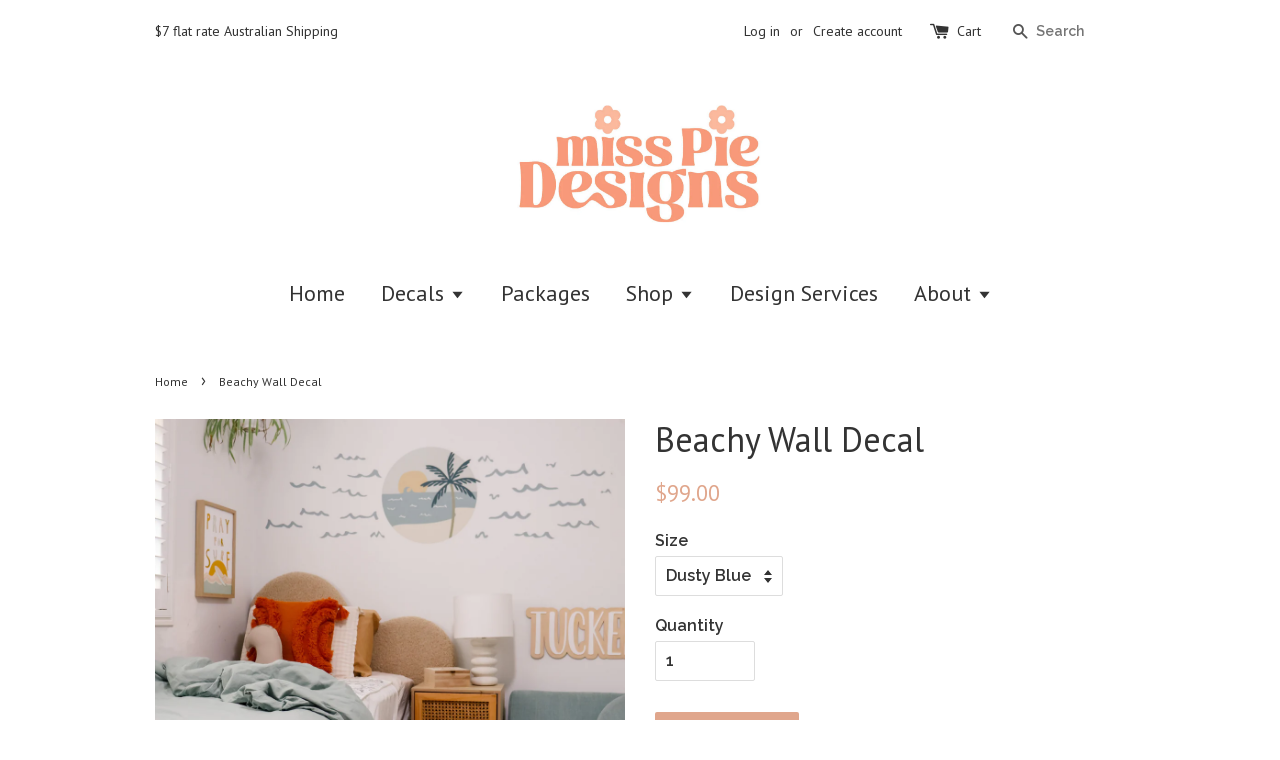

--- FILE ---
content_type: text/html; charset=utf-8
request_url: https://misspiedesigns.com.au/products/beachy-wall-decal
body_size: 17631
content:
<!doctype html>
<!--[if lt IE 7]><html class="no-js lt-ie9 lt-ie8 lt-ie7" lang="en"> <![endif]-->
<!--[if IE 7]><html class="no-js lt-ie9 lt-ie8" lang="en"> <![endif]-->
<!--[if IE 8]><html class="no-js lt-ie9" lang="en"> <![endif]-->
<!--[if IE 9 ]><html class="ie9 no-js"> <![endif]-->
<!--[if (gt IE 9)|!(IE)]><!--> <html class="no-js"> <!--<![endif]-->
<head>
<meta name="p:domain_verify" content="0d1cf3ad25f689bb6765d515e2912f34"/>
  <!-- Basic page needs ================================================== -->
  <meta charset="utf-8">
  <meta http-equiv="X-UA-Compatible" content="IE=edge,chrome=1">
  <meta name="google-site-verification" content="WvSuz54XG6k8-Al5Xf9REPG3IBXd1OkcjKAXOfUDjmA" />


  
  <link rel="shortcut icon" href="//misspiedesigns.com.au/cdn/shop/t/1/assets/favicon.png?v=78764277747074351821694072395" type="image/png" />
  

  <!-- Title and description ================================================== -->
  <title>
  Beachy Wall Decal &ndash; Miss Pie Designs
  </title>

  
  <meta name="description" content="Thank you so much for checking out our decals. All our wall decals are digitally illustrated by me - Aka Miss Pie - Aka Amber :)  The beach circle is 50.5cm in diameter.Style as you please. Photos are for illustration purposes. These decals are designed for flat surfaces, if you have wooden wall, or painted brick for e">
  

  <!-- Social meta ================================================== -->
  

  <meta property="og:type" content="product">
  <meta property="og:title" content="Beachy Wall Decal">
  <meta property="og:url" content="https://misspiedesigns.com.au/products/beachy-wall-decal">
  
  <meta property="og:image" content="http://misspiedesigns.com.au/cdn/shop/products/Photo25-2-2019_14439am_grande.jpg?v=1675645105">
  <meta property="og:image:secure_url" content="https://misspiedesigns.com.au/cdn/shop/products/Photo25-2-2019_14439am_grande.jpg?v=1675645105">
  
  <meta property="og:image" content="http://misspiedesigns.com.au/cdn/shop/products/dustybluebeach_grande.jpg?v=1675645105">
  <meta property="og:image:secure_url" content="https://misspiedesigns.com.au/cdn/shop/products/dustybluebeach_grande.jpg?v=1675645105">
  
  <meta property="og:image" content="http://misspiedesigns.com.au/cdn/shop/products/moodboardbedroombeachvibes_grande.jpg?v=1675645105">
  <meta property="og:image:secure_url" content="https://misspiedesigns.com.au/cdn/shop/products/moodboardbedroombeachvibes_grande.jpg?v=1675645105">
  
  <meta property="og:price:amount" content="99.00">
  <meta property="og:price:currency" content="AUD">



  <meta property="og:description" content="Thank you so much for checking out our decals. All our wall decals are digitally illustrated by me - Aka Miss Pie - Aka Amber :)  The beach circle is 50.5cm in diameter.Style as you please. Photos are for illustration purposes. These decals are designed for flat surfaces, if you have wooden wall, or painted brick for e">


<meta property="og:site_name" content="Miss Pie Designs">



  <meta name="twitter:card" content="summary">




  <meta name="twitter:title" content="Beachy Wall Decal">
  <meta name="twitter:description" content="
Thank you so much for checking out our decals. All our wall decals are digitally illustrated by me - Aka Miss Pie - Aka Amber :)  
The beach circle is 50.5cm in diameter.Style as you please. Photos a">
  <meta name="twitter:image" content="https://misspiedesigns.com.au/cdn/shop/products/Photo25-2-2019_14439am_large.jpg?v=1675645105">
  <meta name="twitter:image:width" content="480">
  <meta name="twitter:image:height" content="480">



  <!-- Helpers ================================================== -->
  <link rel="canonical" href="https://misspiedesigns.com.au/products/beachy-wall-decal">
  <meta name="viewport" content="width=device-width,initial-scale=1">
  <meta name="theme-color" content="#e0a68c">

  <!-- CSS ================================================== -->
  <link href="//misspiedesigns.com.au/cdn/shop/t/1/assets/timber.scss.css?v=118629182361423978121700120658" rel="stylesheet" type="text/css" media="all" />
  <link href="//misspiedesigns.com.au/cdn/shop/t/1/assets/theme.scss.css?v=121592856701573181181700120658" rel="stylesheet" type="text/css" media="all" />

  
  
  
  <link href="//fonts.googleapis.com/css?family=Raleway:600,800" rel="stylesheet" type="text/css" media="all" />


  
    
    
    <link href="//fonts.googleapis.com/css?family=PT+Sans:400" rel="stylesheet" type="text/css" media="all" />
  


  
    
    
    <link href="//fonts.googleapis.com/css?family=PT+Sans:400" rel="stylesheet" type="text/css" media="all" />
  



  <!-- Header hook for plugins ================================================== -->
  <script>window.performance && window.performance.mark && window.performance.mark('shopify.content_for_header.start');</script><meta id="shopify-digital-wallet" name="shopify-digital-wallet" content="/14825928/digital_wallets/dialog">
<meta name="shopify-checkout-api-token" content="a1c996dcbb848eafc7f39bd3349b8251">
<meta id="in-context-paypal-metadata" data-shop-id="14825928" data-venmo-supported="false" data-environment="production" data-locale="en_US" data-paypal-v4="true" data-currency="AUD">
<link rel="alternate" type="application/json+oembed" href="https://misspiedesigns.com.au/products/beachy-wall-decal.oembed">
<script async="async" src="/checkouts/internal/preloads.js?locale=en-AU"></script>
<link rel="preconnect" href="https://shop.app" crossorigin="anonymous">
<script async="async" src="https://shop.app/checkouts/internal/preloads.js?locale=en-AU&shop_id=14825928" crossorigin="anonymous"></script>
<script id="apple-pay-shop-capabilities" type="application/json">{"shopId":14825928,"countryCode":"AU","currencyCode":"AUD","merchantCapabilities":["supports3DS"],"merchantId":"gid:\/\/shopify\/Shop\/14825928","merchantName":"Miss Pie Designs","requiredBillingContactFields":["postalAddress","email"],"requiredShippingContactFields":["postalAddress","email"],"shippingType":"shipping","supportedNetworks":["visa","masterCard","amex","jcb"],"total":{"type":"pending","label":"Miss Pie Designs","amount":"1.00"},"shopifyPaymentsEnabled":true,"supportsSubscriptions":true}</script>
<script id="shopify-features" type="application/json">{"accessToken":"a1c996dcbb848eafc7f39bd3349b8251","betas":["rich-media-storefront-analytics"],"domain":"misspiedesigns.com.au","predictiveSearch":true,"shopId":14825928,"locale":"en"}</script>
<script>var Shopify = Shopify || {};
Shopify.shop = "miss-pie-designs.myshopify.com";
Shopify.locale = "en";
Shopify.currency = {"active":"AUD","rate":"1.0"};
Shopify.country = "AU";
Shopify.theme = {"name":"launchpad-star","id":66605957,"schema_name":null,"schema_version":null,"theme_store_id":null,"role":"main"};
Shopify.theme.handle = "null";
Shopify.theme.style = {"id":null,"handle":null};
Shopify.cdnHost = "misspiedesigns.com.au/cdn";
Shopify.routes = Shopify.routes || {};
Shopify.routes.root = "/";</script>
<script type="module">!function(o){(o.Shopify=o.Shopify||{}).modules=!0}(window);</script>
<script>!function(o){function n(){var o=[];function n(){o.push(Array.prototype.slice.apply(arguments))}return n.q=o,n}var t=o.Shopify=o.Shopify||{};t.loadFeatures=n(),t.autoloadFeatures=n()}(window);</script>
<script>
  window.ShopifyPay = window.ShopifyPay || {};
  window.ShopifyPay.apiHost = "shop.app\/pay";
  window.ShopifyPay.redirectState = null;
</script>
<script id="shop-js-analytics" type="application/json">{"pageType":"product"}</script>
<script defer="defer" async type="module" src="//misspiedesigns.com.au/cdn/shopifycloud/shop-js/modules/v2/client.init-shop-cart-sync_COMZFrEa.en.esm.js"></script>
<script defer="defer" async type="module" src="//misspiedesigns.com.au/cdn/shopifycloud/shop-js/modules/v2/chunk.common_CdXrxk3f.esm.js"></script>
<script type="module">
  await import("//misspiedesigns.com.au/cdn/shopifycloud/shop-js/modules/v2/client.init-shop-cart-sync_COMZFrEa.en.esm.js");
await import("//misspiedesigns.com.au/cdn/shopifycloud/shop-js/modules/v2/chunk.common_CdXrxk3f.esm.js");

  window.Shopify.SignInWithShop?.initShopCartSync?.({"fedCMEnabled":true,"windoidEnabled":true});

</script>
<script>
  window.Shopify = window.Shopify || {};
  if (!window.Shopify.featureAssets) window.Shopify.featureAssets = {};
  window.Shopify.featureAssets['shop-js'] = {"shop-cart-sync":["modules/v2/client.shop-cart-sync_CRSPkpKa.en.esm.js","modules/v2/chunk.common_CdXrxk3f.esm.js"],"init-fed-cm":["modules/v2/client.init-fed-cm_DO1JVZ96.en.esm.js","modules/v2/chunk.common_CdXrxk3f.esm.js"],"init-windoid":["modules/v2/client.init-windoid_hXardXh0.en.esm.js","modules/v2/chunk.common_CdXrxk3f.esm.js"],"init-shop-email-lookup-coordinator":["modules/v2/client.init-shop-email-lookup-coordinator_jpxQlUsx.en.esm.js","modules/v2/chunk.common_CdXrxk3f.esm.js"],"shop-toast-manager":["modules/v2/client.shop-toast-manager_C-K0q6-t.en.esm.js","modules/v2/chunk.common_CdXrxk3f.esm.js"],"shop-button":["modules/v2/client.shop-button_B6dBoDg5.en.esm.js","modules/v2/chunk.common_CdXrxk3f.esm.js"],"shop-login-button":["modules/v2/client.shop-login-button_BHRMsoBb.en.esm.js","modules/v2/chunk.common_CdXrxk3f.esm.js","modules/v2/chunk.modal_C89cmTvN.esm.js"],"shop-cash-offers":["modules/v2/client.shop-cash-offers_p6Pw3nax.en.esm.js","modules/v2/chunk.common_CdXrxk3f.esm.js","modules/v2/chunk.modal_C89cmTvN.esm.js"],"avatar":["modules/v2/client.avatar_BTnouDA3.en.esm.js"],"init-shop-cart-sync":["modules/v2/client.init-shop-cart-sync_COMZFrEa.en.esm.js","modules/v2/chunk.common_CdXrxk3f.esm.js"],"init-shop-for-new-customer-accounts":["modules/v2/client.init-shop-for-new-customer-accounts_BNQiNx4m.en.esm.js","modules/v2/client.shop-login-button_BHRMsoBb.en.esm.js","modules/v2/chunk.common_CdXrxk3f.esm.js","modules/v2/chunk.modal_C89cmTvN.esm.js"],"pay-button":["modules/v2/client.pay-button_CRuQ9trT.en.esm.js","modules/v2/chunk.common_CdXrxk3f.esm.js"],"init-customer-accounts-sign-up":["modules/v2/client.init-customer-accounts-sign-up_Q1yheB3t.en.esm.js","modules/v2/client.shop-login-button_BHRMsoBb.en.esm.js","modules/v2/chunk.common_CdXrxk3f.esm.js","modules/v2/chunk.modal_C89cmTvN.esm.js"],"checkout-modal":["modules/v2/client.checkout-modal_DtXVhFgQ.en.esm.js","modules/v2/chunk.common_CdXrxk3f.esm.js","modules/v2/chunk.modal_C89cmTvN.esm.js"],"init-customer-accounts":["modules/v2/client.init-customer-accounts_B5rMd0lj.en.esm.js","modules/v2/client.shop-login-button_BHRMsoBb.en.esm.js","modules/v2/chunk.common_CdXrxk3f.esm.js","modules/v2/chunk.modal_C89cmTvN.esm.js"],"lead-capture":["modules/v2/client.lead-capture_CmGCXBh3.en.esm.js","modules/v2/chunk.common_CdXrxk3f.esm.js","modules/v2/chunk.modal_C89cmTvN.esm.js"],"shop-follow-button":["modules/v2/client.shop-follow-button_CV5C02lv.en.esm.js","modules/v2/chunk.common_CdXrxk3f.esm.js","modules/v2/chunk.modal_C89cmTvN.esm.js"],"shop-login":["modules/v2/client.shop-login_Bz_Zm_XZ.en.esm.js","modules/v2/chunk.common_CdXrxk3f.esm.js","modules/v2/chunk.modal_C89cmTvN.esm.js"],"payment-terms":["modules/v2/client.payment-terms_D7XnU2ez.en.esm.js","modules/v2/chunk.common_CdXrxk3f.esm.js","modules/v2/chunk.modal_C89cmTvN.esm.js"]};
</script>
<script>(function() {
  var isLoaded = false;
  function asyncLoad() {
    if (isLoaded) return;
    isLoaded = true;
    var urls = ["https:\/\/a.mailmunch.co\/widgets\/site-819260-c314cc685c26119668ca5781c0646d26692301e9.js?shop=miss-pie-designs.myshopify.com","https:\/\/chimpstatic.com\/mcjs-connected\/js\/users\/08c7490c7fea934bddfd074a4\/a13ac50a87077f04a38570703.js?shop=miss-pie-designs.myshopify.com"];
    for (var i = 0; i < urls.length; i++) {
      var s = document.createElement('script');
      s.type = 'text/javascript';
      s.async = true;
      s.src = urls[i];
      var x = document.getElementsByTagName('script')[0];
      x.parentNode.insertBefore(s, x);
    }
  };
  if(window.attachEvent) {
    window.attachEvent('onload', asyncLoad);
  } else {
    window.addEventListener('load', asyncLoad, false);
  }
})();</script>
<script id="__st">var __st={"a":14825928,"offset":36000,"reqid":"73d11642-aec5-4085-929c-78a4e39b1720-1763357422","pageurl":"misspiedesigns.com.au\/products\/beachy-wall-decal","u":"cf274ce7578f","p":"product","rtyp":"product","rid":5507980198050};</script>
<script>window.ShopifyPaypalV4VisibilityTracking = true;</script>
<script id="captcha-bootstrap">!function(){'use strict';const t='contact',e='account',n='new_comment',o=[[t,t],['blogs',n],['comments',n],[t,'customer']],c=[[e,'customer_login'],[e,'guest_login'],[e,'recover_customer_password'],[e,'create_customer']],r=t=>t.map((([t,e])=>`form[action*='/${t}']:not([data-nocaptcha='true']) input[name='form_type'][value='${e}']`)).join(','),a=t=>()=>t?[...document.querySelectorAll(t)].map((t=>t.form)):[];function s(){const t=[...o],e=r(t);return a(e)}const i='password',u='form_key',d=['recaptcha-v3-token','g-recaptcha-response','h-captcha-response',i],f=()=>{try{return window.sessionStorage}catch{return}},m='__shopify_v',_=t=>t.elements[u];function p(t,e,n=!1){try{const o=window.sessionStorage,c=JSON.parse(o.getItem(e)),{data:r}=function(t){const{data:e,action:n}=t;return t[m]||n?{data:e,action:n}:{data:t,action:n}}(c);for(const[e,n]of Object.entries(r))t.elements[e]&&(t.elements[e].value=n);n&&o.removeItem(e)}catch(o){console.error('form repopulation failed',{error:o})}}const l='form_type',E='cptcha';function T(t){t.dataset[E]=!0}const w=window,h=w.document,L='Shopify',v='ce_forms',y='captcha';let A=!1;((t,e)=>{const n=(g='f06e6c50-85a8-45c8-87d0-21a2b65856fe',I='https://cdn.shopify.com/shopifycloud/storefront-forms-hcaptcha/ce_storefront_forms_captcha_hcaptcha.v1.5.2.iife.js',D={infoText:'Protected by hCaptcha',privacyText:'Privacy',termsText:'Terms'},(t,e,n)=>{const o=w[L][v],c=o.bindForm;if(c)return c(t,g,e,D).then(n);var r;o.q.push([[t,g,e,D],n]),r=I,A||(h.body.append(Object.assign(h.createElement('script'),{id:'captcha-provider',async:!0,src:r})),A=!0)});var g,I,D;w[L]=w[L]||{},w[L][v]=w[L][v]||{},w[L][v].q=[],w[L][y]=w[L][y]||{},w[L][y].protect=function(t,e){n(t,void 0,e),T(t)},Object.freeze(w[L][y]),function(t,e,n,w,h,L){const[v,y,A,g]=function(t,e,n){const i=e?o:[],u=t?c:[],d=[...i,...u],f=r(d),m=r(i),_=r(d.filter((([t,e])=>n.includes(e))));return[a(f),a(m),a(_),s()]}(w,h,L),I=t=>{const e=t.target;return e instanceof HTMLFormElement?e:e&&e.form},D=t=>v().includes(t);t.addEventListener('submit',(t=>{const e=I(t);if(!e)return;const n=D(e)&&!e.dataset.hcaptchaBound&&!e.dataset.recaptchaBound,o=_(e),c=g().includes(e)&&(!o||!o.value);(n||c)&&t.preventDefault(),c&&!n&&(function(t){try{if(!f())return;!function(t){const e=f();if(!e)return;const n=_(t);if(!n)return;const o=n.value;o&&e.removeItem(o)}(t);const e=Array.from(Array(32),(()=>Math.random().toString(36)[2])).join('');!function(t,e){_(t)||t.append(Object.assign(document.createElement('input'),{type:'hidden',name:u})),t.elements[u].value=e}(t,e),function(t,e){const n=f();if(!n)return;const o=[...t.querySelectorAll(`input[type='${i}']`)].map((({name:t})=>t)),c=[...d,...o],r={};for(const[a,s]of new FormData(t).entries())c.includes(a)||(r[a]=s);n.setItem(e,JSON.stringify({[m]:1,action:t.action,data:r}))}(t,e)}catch(e){console.error('failed to persist form',e)}}(e),e.submit())}));const S=(t,e)=>{t&&!t.dataset[E]&&(n(t,e.some((e=>e===t))),T(t))};for(const o of['focusin','change'])t.addEventListener(o,(t=>{const e=I(t);D(e)&&S(e,y())}));const B=e.get('form_key'),M=e.get(l),P=B&&M;t.addEventListener('DOMContentLoaded',(()=>{const t=y();if(P)for(const e of t)e.elements[l].value===M&&p(e,B);[...new Set([...A(),...v().filter((t=>'true'===t.dataset.shopifyCaptcha))])].forEach((e=>S(e,t)))}))}(h,new URLSearchParams(w.location.search),n,t,e,['guest_login'])})(!0,!0)}();</script>
<script integrity="sha256-52AcMU7V7pcBOXWImdc/TAGTFKeNjmkeM1Pvks/DTgc=" data-source-attribution="shopify.loadfeatures" defer="defer" src="//misspiedesigns.com.au/cdn/shopifycloud/storefront/assets/storefront/load_feature-81c60534.js" crossorigin="anonymous"></script>
<script crossorigin="anonymous" defer="defer" src="//misspiedesigns.com.au/cdn/shopifycloud/storefront/assets/shopify_pay/storefront-65b4c6d7.js?v=20250812"></script>
<script data-source-attribution="shopify.dynamic_checkout.dynamic.init">var Shopify=Shopify||{};Shopify.PaymentButton=Shopify.PaymentButton||{isStorefrontPortableWallets:!0,init:function(){window.Shopify.PaymentButton.init=function(){};var t=document.createElement("script");t.src="https://misspiedesigns.com.au/cdn/shopifycloud/portable-wallets/latest/portable-wallets.en.js",t.type="module",document.head.appendChild(t)}};
</script>
<script data-source-attribution="shopify.dynamic_checkout.buyer_consent">
  function portableWalletsHideBuyerConsent(e){var t=document.getElementById("shopify-buyer-consent"),n=document.getElementById("shopify-subscription-policy-button");t&&n&&(t.classList.add("hidden"),t.setAttribute("aria-hidden","true"),n.removeEventListener("click",e))}function portableWalletsShowBuyerConsent(e){var t=document.getElementById("shopify-buyer-consent"),n=document.getElementById("shopify-subscription-policy-button");t&&n&&(t.classList.remove("hidden"),t.removeAttribute("aria-hidden"),n.addEventListener("click",e))}window.Shopify?.PaymentButton&&(window.Shopify.PaymentButton.hideBuyerConsent=portableWalletsHideBuyerConsent,window.Shopify.PaymentButton.showBuyerConsent=portableWalletsShowBuyerConsent);
</script>
<script data-source-attribution="shopify.dynamic_checkout.cart.bootstrap">document.addEventListener("DOMContentLoaded",(function(){function t(){return document.querySelector("shopify-accelerated-checkout-cart, shopify-accelerated-checkout")}if(t())Shopify.PaymentButton.init();else{new MutationObserver((function(e,n){t()&&(Shopify.PaymentButton.init(),n.disconnect())})).observe(document.body,{childList:!0,subtree:!0})}}));
</script>
<link id="shopify-accelerated-checkout-styles" rel="stylesheet" media="screen" href="https://misspiedesigns.com.au/cdn/shopifycloud/portable-wallets/latest/accelerated-checkout-backwards-compat.css" crossorigin="anonymous">
<style id="shopify-accelerated-checkout-cart">
        #shopify-buyer-consent {
  margin-top: 1em;
  display: inline-block;
  width: 100%;
}

#shopify-buyer-consent.hidden {
  display: none;
}

#shopify-subscription-policy-button {
  background: none;
  border: none;
  padding: 0;
  text-decoration: underline;
  font-size: inherit;
  cursor: pointer;
}

#shopify-subscription-policy-button::before {
  box-shadow: none;
}

      </style>

<script>window.performance && window.performance.mark && window.performance.mark('shopify.content_for_header.end');</script>

  

<!--[if lt IE 9]>
<script src="//cdnjs.cloudflare.com/ajax/libs/html5shiv/3.7.2/html5shiv.min.js" type="text/javascript"></script>
<script src="//misspiedesigns.com.au/cdn/shop/t/1/assets/respond.min.js?v=52248677837542619231473485458" type="text/javascript"></script>
<link href="//misspiedesigns.com.au/cdn/shop/t/1/assets/respond-proxy.html" id="respond-proxy" rel="respond-proxy" />
<link href="//misspiedesigns.com.au/search?q=4f9f1e5191e829a2f722be18d5ca36b8" id="respond-redirect" rel="respond-redirect" />
<script src="//misspiedesigns.com.au/search?q=4f9f1e5191e829a2f722be18d5ca36b8" type="text/javascript"></script>
<![endif]-->



  <script src="//ajax.googleapis.com/ajax/libs/jquery/1.11.0/jquery.min.js" type="text/javascript"></script>
  <script src="//misspiedesigns.com.au/cdn/shop/t/1/assets/modernizr.min.js?v=26620055551102246001473485458" type="text/javascript"></script>

  
  



		<!-- Snippet for Upsell System app -->
		<script>
/* Upsell System App Config */
if (!window.ShopifyUpsellConfig) {
    window.ShopifyUpsellConfig = {
        "template": "product",
        "cart": {"note":null,"attributes":{},"original_total_price":0,"total_price":0,"total_discount":0,"total_weight":0.0,"item_count":0,"items":[],"requires_shipping":false,"currency":"AUD","items_subtotal_price":0,"cart_level_discount_applications":[],"checkout_charge_amount":0},
        "appName": "shopify_upsell",
        "formSelector": 'form[action="/cart"]',
        "checkoutButtonSelector": '[type="submit"][name="checkout"]',
        "updateInputSelector": '[name^="updates["]',
        "productFormSelector": 'form[action="/cart/add"]',
        "addToCartSelector": '[type="submit"]',
        "variantInputSelector": '[name="id"], [name="id[]"]',
        "quantityInputSelector": '[name="quantity"]',
        "blockDefaultAddToCart": true,
        "redirectToCartAfterHide": true,
        "redirectToCheckoutAfterHide": true,
        "forceCheckoutRedirect": false,
        "baseUrl": '/a/shopify-upsell-api/v1',
        "debug": false,
    };
}
</script>

<script>
/* Upsell System App Data */
if (!window.ShopifyUpsellData) {
    window.ShopifyUpsellData = {
        settings: {"enabled":false}
    };
}
</script>





		<!-- Snippet for Upsell System app -->
		<script>
/* Upsell System App Config */
if (!window.ShopifyUpsellApiConfig) {
    window.ShopifyUpsellApiConfig = {
        "template": "product",
        "cart": {"note":null,"attributes":{},"original_total_price":0,"total_price":0,"total_discount":0,"total_weight":0.0,"item_count":0,"items":[],"requires_shipping":false,"currency":"AUD","items_subtotal_price":0,"cart_level_discount_applications":[],"checkout_charge_amount":0},
        "appName": "shopify_upsell_api",
        "formSelector": 'form[action="/cart"]',
        "checkoutButtonSelector": '[type="submit"][name="checkout"]',
        "updateInputSelector": '[name^="updates["]',
        "productFormSelector": 'form[action="/cart/add"]',
        "addToCartSelector": '[type="submit"]',
        "variantInputSelector": '[name="id"], [name="id[]"]',
        "quantityInputSelector": '[name="quantity"]',
        "blockDefaultAddToCart": true,
        "redirectToCartAfterHide": true,
        "redirectToCheckoutAfterHide": true,
        "forceCheckoutRedirect": false,
        "baseUrl": '/a/shopify-upsell-api/v1',
        "debug": false,
    };
}
</script>

<script>
/* Upsell System App Data */
if (!window.ShopifyUpsellApiData) {
    window.ShopifyUpsellApiData = {
        settings: {"enabled":false}
    };
}
</script>



<link href="https://monorail-edge.shopifysvc.com" rel="dns-prefetch">
<script>(function(){if ("sendBeacon" in navigator && "performance" in window) {try {var session_token_from_headers = performance.getEntriesByType('navigation')[0].serverTiming.find(x => x.name == '_s').description;} catch {var session_token_from_headers = undefined;}var session_cookie_matches = document.cookie.match(/_shopify_s=([^;]*)/);var session_token_from_cookie = session_cookie_matches && session_cookie_matches.length === 2 ? session_cookie_matches[1] : "";var session_token = session_token_from_headers || session_token_from_cookie || "";function handle_abandonment_event(e) {var entries = performance.getEntries().filter(function(entry) {return /monorail-edge.shopifysvc.com/.test(entry.name);});if (!window.abandonment_tracked && entries.length === 0) {window.abandonment_tracked = true;var currentMs = Date.now();var navigation_start = performance.timing.navigationStart;var payload = {shop_id: 14825928,url: window.location.href,navigation_start,duration: currentMs - navigation_start,session_token,page_type: "product"};window.navigator.sendBeacon("https://monorail-edge.shopifysvc.com/v1/produce", JSON.stringify({schema_id: "online_store_buyer_site_abandonment/1.1",payload: payload,metadata: {event_created_at_ms: currentMs,event_sent_at_ms: currentMs}}));}}window.addEventListener('pagehide', handle_abandonment_event);}}());</script>
<script id="web-pixels-manager-setup">(function e(e,d,r,n,o){if(void 0===o&&(o={}),!Boolean(null===(a=null===(i=window.Shopify)||void 0===i?void 0:i.analytics)||void 0===a?void 0:a.replayQueue)){var i,a;window.Shopify=window.Shopify||{};var t=window.Shopify;t.analytics=t.analytics||{};var s=t.analytics;s.replayQueue=[],s.publish=function(e,d,r){return s.replayQueue.push([e,d,r]),!0};try{self.performance.mark("wpm:start")}catch(e){}var l=function(){var e={modern:/Edge?\/(1{2}[4-9]|1[2-9]\d|[2-9]\d{2}|\d{4,})\.\d+(\.\d+|)|Firefox\/(1{2}[4-9]|1[2-9]\d|[2-9]\d{2}|\d{4,})\.\d+(\.\d+|)|Chrom(ium|e)\/(9{2}|\d{3,})\.\d+(\.\d+|)|(Maci|X1{2}).+ Version\/(15\.\d+|(1[6-9]|[2-9]\d|\d{3,})\.\d+)([,.]\d+|)( \(\w+\)|)( Mobile\/\w+|) Safari\/|Chrome.+OPR\/(9{2}|\d{3,})\.\d+\.\d+|(CPU[ +]OS|iPhone[ +]OS|CPU[ +]iPhone|CPU IPhone OS|CPU iPad OS)[ +]+(15[._]\d+|(1[6-9]|[2-9]\d|\d{3,})[._]\d+)([._]\d+|)|Android:?[ /-](13[3-9]|1[4-9]\d|[2-9]\d{2}|\d{4,})(\.\d+|)(\.\d+|)|Android.+Firefox\/(13[5-9]|1[4-9]\d|[2-9]\d{2}|\d{4,})\.\d+(\.\d+|)|Android.+Chrom(ium|e)\/(13[3-9]|1[4-9]\d|[2-9]\d{2}|\d{4,})\.\d+(\.\d+|)|SamsungBrowser\/([2-9]\d|\d{3,})\.\d+/,legacy:/Edge?\/(1[6-9]|[2-9]\d|\d{3,})\.\d+(\.\d+|)|Firefox\/(5[4-9]|[6-9]\d|\d{3,})\.\d+(\.\d+|)|Chrom(ium|e)\/(5[1-9]|[6-9]\d|\d{3,})\.\d+(\.\d+|)([\d.]+$|.*Safari\/(?![\d.]+ Edge\/[\d.]+$))|(Maci|X1{2}).+ Version\/(10\.\d+|(1[1-9]|[2-9]\d|\d{3,})\.\d+)([,.]\d+|)( \(\w+\)|)( Mobile\/\w+|) Safari\/|Chrome.+OPR\/(3[89]|[4-9]\d|\d{3,})\.\d+\.\d+|(CPU[ +]OS|iPhone[ +]OS|CPU[ +]iPhone|CPU IPhone OS|CPU iPad OS)[ +]+(10[._]\d+|(1[1-9]|[2-9]\d|\d{3,})[._]\d+)([._]\d+|)|Android:?[ /-](13[3-9]|1[4-9]\d|[2-9]\d{2}|\d{4,})(\.\d+|)(\.\d+|)|Mobile Safari.+OPR\/([89]\d|\d{3,})\.\d+\.\d+|Android.+Firefox\/(13[5-9]|1[4-9]\d|[2-9]\d{2}|\d{4,})\.\d+(\.\d+|)|Android.+Chrom(ium|e)\/(13[3-9]|1[4-9]\d|[2-9]\d{2}|\d{4,})\.\d+(\.\d+|)|Android.+(UC? ?Browser|UCWEB|U3)[ /]?(15\.([5-9]|\d{2,})|(1[6-9]|[2-9]\d|\d{3,})\.\d+)\.\d+|SamsungBrowser\/(5\.\d+|([6-9]|\d{2,})\.\d+)|Android.+MQ{2}Browser\/(14(\.(9|\d{2,})|)|(1[5-9]|[2-9]\d|\d{3,})(\.\d+|))(\.\d+|)|K[Aa][Ii]OS\/(3\.\d+|([4-9]|\d{2,})\.\d+)(\.\d+|)/},d=e.modern,r=e.legacy,n=navigator.userAgent;return n.match(d)?"modern":n.match(r)?"legacy":"unknown"}(),u="modern"===l?"modern":"legacy",c=(null!=n?n:{modern:"",legacy:""})[u],f=function(e){return[e.baseUrl,"/wpm","/b",e.hashVersion,"modern"===e.buildTarget?"m":"l",".js"].join("")}({baseUrl:d,hashVersion:r,buildTarget:u}),m=function(e){var d=e.version,r=e.bundleTarget,n=e.surface,o=e.pageUrl,i=e.monorailEndpoint;return{emit:function(e){var a=e.status,t=e.errorMsg,s=(new Date).getTime(),l=JSON.stringify({metadata:{event_sent_at_ms:s},events:[{schema_id:"web_pixels_manager_load/3.1",payload:{version:d,bundle_target:r,page_url:o,status:a,surface:n,error_msg:t},metadata:{event_created_at_ms:s}}]});if(!i)return console&&console.warn&&console.warn("[Web Pixels Manager] No Monorail endpoint provided, skipping logging."),!1;try{return self.navigator.sendBeacon.bind(self.navigator)(i,l)}catch(e){}var u=new XMLHttpRequest;try{return u.open("POST",i,!0),u.setRequestHeader("Content-Type","text/plain"),u.send(l),!0}catch(e){return console&&console.warn&&console.warn("[Web Pixels Manager] Got an unhandled error while logging to Monorail."),!1}}}}({version:r,bundleTarget:l,surface:e.surface,pageUrl:self.location.href,monorailEndpoint:e.monorailEndpoint});try{o.browserTarget=l,function(e){var d=e.src,r=e.async,n=void 0===r||r,o=e.onload,i=e.onerror,a=e.sri,t=e.scriptDataAttributes,s=void 0===t?{}:t,l=document.createElement("script"),u=document.querySelector("head"),c=document.querySelector("body");if(l.async=n,l.src=d,a&&(l.integrity=a,l.crossOrigin="anonymous"),s)for(var f in s)if(Object.prototype.hasOwnProperty.call(s,f))try{l.dataset[f]=s[f]}catch(e){}if(o&&l.addEventListener("load",o),i&&l.addEventListener("error",i),u)u.appendChild(l);else{if(!c)throw new Error("Did not find a head or body element to append the script");c.appendChild(l)}}({src:f,async:!0,onload:function(){if(!function(){var e,d;return Boolean(null===(d=null===(e=window.Shopify)||void 0===e?void 0:e.analytics)||void 0===d?void 0:d.initialized)}()){var d=window.webPixelsManager.init(e)||void 0;if(d){var r=window.Shopify.analytics;r.replayQueue.forEach((function(e){var r=e[0],n=e[1],o=e[2];d.publishCustomEvent(r,n,o)})),r.replayQueue=[],r.publish=d.publishCustomEvent,r.visitor=d.visitor,r.initialized=!0}}},onerror:function(){return m.emit({status:"failed",errorMsg:"".concat(f," has failed to load")})},sri:function(e){var d=/^sha384-[A-Za-z0-9+/=]+$/;return"string"==typeof e&&d.test(e)}(c)?c:"",scriptDataAttributes:o}),m.emit({status:"loading"})}catch(e){m.emit({status:"failed",errorMsg:(null==e?void 0:e.message)||"Unknown error"})}}})({shopId: 14825928,storefrontBaseUrl: "https://misspiedesigns.com.au",extensionsBaseUrl: "https://extensions.shopifycdn.com/cdn/shopifycloud/web-pixels-manager",monorailEndpoint: "https://monorail-edge.shopifysvc.com/unstable/produce_batch",surface: "storefront-renderer",enabledBetaFlags: ["2dca8a86"],webPixelsConfigList: [{"id":"61309090","eventPayloadVersion":"v1","runtimeContext":"LAX","scriptVersion":"1","type":"CUSTOM","privacyPurposes":["MARKETING"],"name":"Meta pixel (migrated)"},{"id":"103448738","eventPayloadVersion":"v1","runtimeContext":"LAX","scriptVersion":"1","type":"CUSTOM","privacyPurposes":["ANALYTICS"],"name":"Google Analytics tag (migrated)"},{"id":"shopify-app-pixel","configuration":"{}","eventPayloadVersion":"v1","runtimeContext":"STRICT","scriptVersion":"0450","apiClientId":"shopify-pixel","type":"APP","privacyPurposes":["ANALYTICS","MARKETING"]},{"id":"shopify-custom-pixel","eventPayloadVersion":"v1","runtimeContext":"LAX","scriptVersion":"0450","apiClientId":"shopify-pixel","type":"CUSTOM","privacyPurposes":["ANALYTICS","MARKETING"]}],isMerchantRequest: false,initData: {"shop":{"name":"Miss Pie Designs","paymentSettings":{"currencyCode":"AUD"},"myshopifyDomain":"miss-pie-designs.myshopify.com","countryCode":"AU","storefrontUrl":"https:\/\/misspiedesigns.com.au"},"customer":null,"cart":null,"checkout":null,"productVariants":[{"price":{"amount":99.0,"currencyCode":"AUD"},"product":{"title":"Beachy Wall Decal","vendor":"Miss Pie Designs","id":"5507980198050","untranslatedTitle":"Beachy Wall Decal","url":"\/products\/beachy-wall-decal","type":""},"id":"35343187181730","image":{"src":"\/\/misspiedesigns.com.au\/cdn\/shop\/products\/Photo25-2-2019_14439am.jpg?v=1675645105"},"sku":null,"title":"Dusty Blue","untranslatedTitle":"Dusty Blue"},{"price":{"amount":99.0,"currencyCode":"AUD"},"product":{"title":"Beachy Wall Decal","vendor":"Miss Pie Designs","id":"5507980198050","untranslatedTitle":"Beachy Wall Decal","url":"\/products\/beachy-wall-decal","type":""},"id":"35343190556834","image":{"src":"\/\/misspiedesigns.com.au\/cdn\/shop\/products\/Photo25-2-2019_14439am.jpg?v=1675645105"},"sku":"","title":"Bright blue","untranslatedTitle":"Bright blue"}],"purchasingCompany":null},},"https://misspiedesigns.com.au/cdn","ae1676cfwd2530674p4253c800m34e853cb",{"modern":"","legacy":""},{"shopId":"14825928","storefrontBaseUrl":"https:\/\/misspiedesigns.com.au","extensionBaseUrl":"https:\/\/extensions.shopifycdn.com\/cdn\/shopifycloud\/web-pixels-manager","surface":"storefront-renderer","enabledBetaFlags":"[\"2dca8a86\"]","isMerchantRequest":"false","hashVersion":"ae1676cfwd2530674p4253c800m34e853cb","publish":"custom","events":"[[\"page_viewed\",{}],[\"product_viewed\",{\"productVariant\":{\"price\":{\"amount\":99.0,\"currencyCode\":\"AUD\"},\"product\":{\"title\":\"Beachy Wall Decal\",\"vendor\":\"Miss Pie Designs\",\"id\":\"5507980198050\",\"untranslatedTitle\":\"Beachy Wall Decal\",\"url\":\"\/products\/beachy-wall-decal\",\"type\":\"\"},\"id\":\"35343187181730\",\"image\":{\"src\":\"\/\/misspiedesigns.com.au\/cdn\/shop\/products\/Photo25-2-2019_14439am.jpg?v=1675645105\"},\"sku\":null,\"title\":\"Dusty Blue\",\"untranslatedTitle\":\"Dusty Blue\"}}]]"});</script><script>
  window.ShopifyAnalytics = window.ShopifyAnalytics || {};
  window.ShopifyAnalytics.meta = window.ShopifyAnalytics.meta || {};
  window.ShopifyAnalytics.meta.currency = 'AUD';
  var meta = {"product":{"id":5507980198050,"gid":"gid:\/\/shopify\/Product\/5507980198050","vendor":"Miss Pie Designs","type":"","variants":[{"id":35343187181730,"price":9900,"name":"Beachy Wall Decal - Dusty Blue","public_title":"Dusty Blue","sku":null},{"id":35343190556834,"price":9900,"name":"Beachy Wall Decal - Bright blue","public_title":"Bright blue","sku":""}],"remote":false},"page":{"pageType":"product","resourceType":"product","resourceId":5507980198050}};
  for (var attr in meta) {
    window.ShopifyAnalytics.meta[attr] = meta[attr];
  }
</script>
<script class="analytics">
  (function () {
    var customDocumentWrite = function(content) {
      var jquery = null;

      if (window.jQuery) {
        jquery = window.jQuery;
      } else if (window.Checkout && window.Checkout.$) {
        jquery = window.Checkout.$;
      }

      if (jquery) {
        jquery('body').append(content);
      }
    };

    var hasLoggedConversion = function(token) {
      if (token) {
        return document.cookie.indexOf('loggedConversion=' + token) !== -1;
      }
      return false;
    }

    var setCookieIfConversion = function(token) {
      if (token) {
        var twoMonthsFromNow = new Date(Date.now());
        twoMonthsFromNow.setMonth(twoMonthsFromNow.getMonth() + 2);

        document.cookie = 'loggedConversion=' + token + '; expires=' + twoMonthsFromNow;
      }
    }

    var trekkie = window.ShopifyAnalytics.lib = window.trekkie = window.trekkie || [];
    if (trekkie.integrations) {
      return;
    }
    trekkie.methods = [
      'identify',
      'page',
      'ready',
      'track',
      'trackForm',
      'trackLink'
    ];
    trekkie.factory = function(method) {
      return function() {
        var args = Array.prototype.slice.call(arguments);
        args.unshift(method);
        trekkie.push(args);
        return trekkie;
      };
    };
    for (var i = 0; i < trekkie.methods.length; i++) {
      var key = trekkie.methods[i];
      trekkie[key] = trekkie.factory(key);
    }
    trekkie.load = function(config) {
      trekkie.config = config || {};
      trekkie.config.initialDocumentCookie = document.cookie;
      var first = document.getElementsByTagName('script')[0];
      var script = document.createElement('script');
      script.type = 'text/javascript';
      script.onerror = function(e) {
        var scriptFallback = document.createElement('script');
        scriptFallback.type = 'text/javascript';
        scriptFallback.onerror = function(error) {
                var Monorail = {
      produce: function produce(monorailDomain, schemaId, payload) {
        var currentMs = new Date().getTime();
        var event = {
          schema_id: schemaId,
          payload: payload,
          metadata: {
            event_created_at_ms: currentMs,
            event_sent_at_ms: currentMs
          }
        };
        return Monorail.sendRequest("https://" + monorailDomain + "/v1/produce", JSON.stringify(event));
      },
      sendRequest: function sendRequest(endpointUrl, payload) {
        // Try the sendBeacon API
        if (window && window.navigator && typeof window.navigator.sendBeacon === 'function' && typeof window.Blob === 'function' && !Monorail.isIos12()) {
          var blobData = new window.Blob([payload], {
            type: 'text/plain'
          });

          if (window.navigator.sendBeacon(endpointUrl, blobData)) {
            return true;
          } // sendBeacon was not successful

        } // XHR beacon

        var xhr = new XMLHttpRequest();

        try {
          xhr.open('POST', endpointUrl);
          xhr.setRequestHeader('Content-Type', 'text/plain');
          xhr.send(payload);
        } catch (e) {
          console.log(e);
        }

        return false;
      },
      isIos12: function isIos12() {
        return window.navigator.userAgent.lastIndexOf('iPhone; CPU iPhone OS 12_') !== -1 || window.navigator.userAgent.lastIndexOf('iPad; CPU OS 12_') !== -1;
      }
    };
    Monorail.produce('monorail-edge.shopifysvc.com',
      'trekkie_storefront_load_errors/1.1',
      {shop_id: 14825928,
      theme_id: 66605957,
      app_name: "storefront",
      context_url: window.location.href,
      source_url: "//misspiedesigns.com.au/cdn/s/trekkie.storefront.308893168db1679b4a9f8a086857af995740364f.min.js"});

        };
        scriptFallback.async = true;
        scriptFallback.src = '//misspiedesigns.com.au/cdn/s/trekkie.storefront.308893168db1679b4a9f8a086857af995740364f.min.js';
        first.parentNode.insertBefore(scriptFallback, first);
      };
      script.async = true;
      script.src = '//misspiedesigns.com.au/cdn/s/trekkie.storefront.308893168db1679b4a9f8a086857af995740364f.min.js';
      first.parentNode.insertBefore(script, first);
    };
    trekkie.load(
      {"Trekkie":{"appName":"storefront","development":false,"defaultAttributes":{"shopId":14825928,"isMerchantRequest":null,"themeId":66605957,"themeCityHash":"3665861129027553056","contentLanguage":"en","currency":"AUD","eventMetadataId":"f6c0ac2f-3576-450e-8eac-2c67b89ed856"},"isServerSideCookieWritingEnabled":true,"monorailRegion":"shop_domain","enabledBetaFlags":["f0df213a"]},"Session Attribution":{},"S2S":{"facebookCapiEnabled":false,"source":"trekkie-storefront-renderer","apiClientId":580111}}
    );

    var loaded = false;
    trekkie.ready(function() {
      if (loaded) return;
      loaded = true;

      window.ShopifyAnalytics.lib = window.trekkie;

      var originalDocumentWrite = document.write;
      document.write = customDocumentWrite;
      try { window.ShopifyAnalytics.merchantGoogleAnalytics.call(this); } catch(error) {};
      document.write = originalDocumentWrite;

      window.ShopifyAnalytics.lib.page(null,{"pageType":"product","resourceType":"product","resourceId":5507980198050,"shopifyEmitted":true});

      var match = window.location.pathname.match(/checkouts\/(.+)\/(thank_you|post_purchase)/)
      var token = match? match[1]: undefined;
      if (!hasLoggedConversion(token)) {
        setCookieIfConversion(token);
        window.ShopifyAnalytics.lib.track("Viewed Product",{"currency":"AUD","variantId":35343187181730,"productId":5507980198050,"productGid":"gid:\/\/shopify\/Product\/5507980198050","name":"Beachy Wall Decal - Dusty Blue","price":"99.00","sku":null,"brand":"Miss Pie Designs","variant":"Dusty Blue","category":"","nonInteraction":true,"remote":false},undefined,undefined,{"shopifyEmitted":true});
      window.ShopifyAnalytics.lib.track("monorail:\/\/trekkie_storefront_viewed_product\/1.1",{"currency":"AUD","variantId":35343187181730,"productId":5507980198050,"productGid":"gid:\/\/shopify\/Product\/5507980198050","name":"Beachy Wall Decal - Dusty Blue","price":"99.00","sku":null,"brand":"Miss Pie Designs","variant":"Dusty Blue","category":"","nonInteraction":true,"remote":false,"referer":"https:\/\/misspiedesigns.com.au\/products\/beachy-wall-decal"});
      }
    });


        var eventsListenerScript = document.createElement('script');
        eventsListenerScript.async = true;
        eventsListenerScript.src = "//misspiedesigns.com.au/cdn/shopifycloud/storefront/assets/shop_events_listener-3da45d37.js";
        document.getElementsByTagName('head')[0].appendChild(eventsListenerScript);

})();</script>
  <script>
  if (!window.ga || (window.ga && typeof window.ga !== 'function')) {
    window.ga = function ga() {
      (window.ga.q = window.ga.q || []).push(arguments);
      if (window.Shopify && window.Shopify.analytics && typeof window.Shopify.analytics.publish === 'function') {
        window.Shopify.analytics.publish("ga_stub_called", {}, {sendTo: "google_osp_migration"});
      }
      console.error("Shopify's Google Analytics stub called with:", Array.from(arguments), "\nSee https://help.shopify.com/manual/promoting-marketing/pixels/pixel-migration#google for more information.");
    };
    if (window.Shopify && window.Shopify.analytics && typeof window.Shopify.analytics.publish === 'function') {
      window.Shopify.analytics.publish("ga_stub_initialized", {}, {sendTo: "google_osp_migration"});
    }
  }
</script>
<script
  defer
  src="https://misspiedesigns.com.au/cdn/shopifycloud/perf-kit/shopify-perf-kit-2.1.2.min.js"
  data-application="storefront-renderer"
  data-shop-id="14825928"
  data-render-region="gcp-us-central1"
  data-page-type="product"
  data-theme-instance-id="66605957"
  data-theme-name=""
  data-theme-version=""
  data-monorail-region="shop_domain"
  data-resource-timing-sampling-rate="10"
  data-shs="true"
  data-shs-beacon="true"
  data-shs-export-with-fetch="true"
  data-shs-logs-sample-rate="1"
></script>
</head>

<body id="beachy-wall-decal" class="template-product" >

  <div class="header-bar">
  <div class="wrapper medium-down--hide">
    <div class="large--display-table">

      
        <div class="header-bar__left large--display-table-cell">

          

          

          
            <div class="header-bar__module header-bar__message">
              $7 flat rate Australian Shipping
            </div>
          

        </div>
      

      <div class="header-bar__right large--display-table-cell">

        
          <ul class="header-bar__module header-bar__module--list">
            
              <li>
                <a href="https://misspiedesigns.com.au/customer_authentication/redirect?locale=en&amp;region_country=AU" id="customer_login_link">Log in</a>
              </li>
              <li>
                or
              </li>
              <li>
                <a href="https://shopify.com/14825928/account?locale=en" id="customer_register_link">Create account</a>
              </li>
            
          </ul>
        

        <div class="header-bar__module">
          <span class="header-bar__sep" aria-hidden="true"></span>
          <a href="/cart" class="cart-page-link">
            <span class="icon icon-cart header-bar__cart-icon" aria-hidden="true"></span>
          </a>
        </div>

        <div class="header-bar__module">
          <a href="/cart" class="cart-page-link">
            Cart<span class="hidden-count">:</span>
            <span class="cart-count header-bar__cart-count hidden-count">0</span>
          </a>
        </div>

        
          
            <div class="header-bar__module header-bar__search">
              


  <form action="/search" method="get" class="header-bar__search-form clearfix" role="search">
    
    <button type="submit" class="btn icon-fallback-text header-bar__search-submit">
      <span class="icon icon-search" aria-hidden="true"></span>
      <span class="fallback-text">Search</span>
    </button>
    <input type="search" name="q" value="" aria-label="Search" class="header-bar__search-input" placeholder="Search">
  </form>


            </div>
          
        

      </div>
    </div>
  </div>
  <div class="wrapper large--hide">
    <button type="button" class="mobile-nav-trigger" id="MobileNavTrigger">
      <span class="icon icon-hamburger" aria-hidden="true"></span>
      Menu
    </button>
    <a href="/cart" class="cart-page-link mobile-cart-page-link">
      <span class="icon icon-cart header-bar__cart-icon" aria-hidden="true"></span>
      Cart
      <span class="cart-count  hidden-count">0</span>
    </a>
  </div>
  <ul id="MobileNav" role="navigation" class="mobile-nav large--hide">

  
  
  <li class="mobile-nav__link" aria-haspopup="true">
    
      <a href="/" class="mobile-nav">
        Home
      </a>
    
  </li>
  
  
  <li class="mobile-nav__link" aria-haspopup="true">
    
      <a href="/collections/decals/Shop-All+Shop-Blooms-+-Dreamy+Shop-Neutral+Shop-Surf-+-Adventure" class="mobile-nav__sublist-trigger">
        Decals
        <span class="icon-fallback-text mobile-nav__sublist-expand">
  <span class="icon icon-plus" aria-hidden="true"></span>
  <span class="fallback-text">+</span>
</span>
<span class="icon-fallback-text mobile-nav__sublist-contract">
  <span class="icon icon-minus" aria-hidden="true"></span>
  <span class="fallback-text">-</span>
</span>
      </a>
      <ul class="mobile-nav__sublist">
        
          <li class="mobile-nav__sublist-link">
            <a href="/collections/decals">Shop ALL</a>
          </li>
        
          <li class="mobile-nav__sublist-link">
            <a href="/collections/girly-designs-1">Girly Designs</a>
          </li>
        
          <li class="mobile-nav__sublist-link">
            <a href="/collections/shop-surf-adventure">Boyish Designs</a>
          </li>
        
          <li class="mobile-nav__sublist-link">
            <a href="/collections/shop-neutral-designs">Neutral Designs</a>
          </li>
        
      </ul>
    
  </li>
  
  
  <li class="mobile-nav__link" aria-haspopup="true">
    
      <a href="/collections/packages/wall-decals" class="mobile-nav">
        Packages
      </a>
    
  </li>
  
  
  <li class="mobile-nav__link" aria-haspopup="true">
    
      <a href="/collections/digital-downloads" class="mobile-nav__sublist-trigger">
        Shop
        <span class="icon-fallback-text mobile-nav__sublist-expand">
  <span class="icon icon-plus" aria-hidden="true"></span>
  <span class="fallback-text">+</span>
</span>
<span class="icon-fallback-text mobile-nav__sublist-contract">
  <span class="icon icon-minus" aria-hidden="true"></span>
  <span class="fallback-text">-</span>
</span>
      </a>
      <ul class="mobile-nav__sublist">
        
          <li class="mobile-nav__sublist-link">
            <a href="/collections/decals">Decals</a>
          </li>
        
          <li class="mobile-nav__sublist-link">
            <a href="/collections/vintage-style-portraits">Vintage Portraits</a>
          </li>
        
          <li class="mobile-nav__sublist-link">
            <a href="/collections/all-prints">Prints</a>
          </li>
        
          <li class="mobile-nav__sublist-link">
            <a href="/collections/digital-downloads">Digital Prints</a>
          </li>
        
          <li class="mobile-nav__sublist-link">
            <a href="/collections/gift-voucher">Gift Vouchers</a>
          </li>
        
          <li class="mobile-nav__sublist-link">
            <a href="/collections/first-year-milestone-cards">Milestone Cards</a>
          </li>
        
          <li class="mobile-nav__sublist-link">
            <a href="/collections/life-size-birth-print">Birth Prints</a>
          </li>
        
          <li class="mobile-nav__sublist-link">
            <a href="/collections/christmas">Christmas</a>
          </li>
        
      </ul>
    
  </li>
  
  
  <li class="mobile-nav__link" aria-haspopup="true">
    
      <a href="/collections/design-services" class="mobile-nav">
        Design Services
      </a>
    
  </li>
  
  
  <li class="mobile-nav__link" aria-haspopup="true">
    
      <a href="/pages/about-us" class="mobile-nav__sublist-trigger">
        About
        <span class="icon-fallback-text mobile-nav__sublist-expand">
  <span class="icon icon-plus" aria-hidden="true"></span>
  <span class="fallback-text">+</span>
</span>
<span class="icon-fallback-text mobile-nav__sublist-contract">
  <span class="icon icon-minus" aria-hidden="true"></span>
  <span class="fallback-text">-</span>
</span>
      </a>
      <ul class="mobile-nav__sublist">
        
          <li class="mobile-nav__sublist-link">
            <a href="/pages/contact-us">Contact</a>
          </li>
        
          <li class="mobile-nav__sublist-link">
            <a href="/pages/about-us">About</a>
          </li>
        
          <li class="mobile-nav__sublist-link">
            <a href="https://misspiedesigns.com/pages/important-info">Info</a>
          </li>
        
      </ul>
    
  </li>
  

  
    
      <li class="mobile-nav__link">
        <a href="https://misspiedesigns.com.au/customer_authentication/redirect?locale=en&amp;region_country=AU" id="customer_login_link">Log in</a>
      </li>
      <li class="mobile-nav__link">
        <a href="https://shopify.com/14825928/account?locale=en" id="customer_register_link">Create account</a>
      </li>
    
  

  <li class="mobile-nav__link">
    
      <div class="header-bar__module header-bar__search">
        


  <form action="/search" method="get" class="header-bar__search-form clearfix" role="search">
    
    <button type="submit" class="btn icon-fallback-text header-bar__search-submit">
      <span class="icon icon-search" aria-hidden="true"></span>
      <span class="fallback-text">Search</span>
    </button>
    <input type="search" name="q" value="" aria-label="Search" class="header-bar__search-input" placeholder="Search">
  </form>


      </div>
    
  </li>

</ul>

</div>


  <header class="site-header" role="banner">
    <div class="wrapper">

      

      <div class="grid--full">
        <div class="grid__item">
          
            <div class="h1 site-header__logo" itemscope itemtype="http://schema.org/Organization">
          
            
              <a href="/" class="logo-wrapper" itemprop="url">
                <img src="//misspiedesigns.com.au/cdn/shop/t/1/assets/logo.png?v=114452980042933385391694137346" alt="Miss Pie Designs" itemprop="logo">
              </a>
            
          
            </div>
          
          
            <p class="header-message large--hide">
              <small>$7 flat rate Australian Shipping</small>
            </p>
          
        </div>
      </div>
      <div class="grid--full medium-down--hide">
        <div class="grid__item">
          
<ul role="navigation" class="site-nav" id="AccessibleNav">
  
    
    
    
      <li >
        <a href="/" class="site-nav__link">Home</a>
      </li>
    
  
    
    
    
      <li class="site-nav--has-dropdown" aria-haspopup="true">
        <a href="/collections/decals/Shop-All+Shop-Blooms-+-Dreamy+Shop-Neutral+Shop-Surf-+-Adventure" class="site-nav__link">
          Decals
          <span class="icon-fallback-text">
            <span class="icon icon-arrow-down" aria-hidden="true"></span>
          </span>
        </a>
        <ul class="site-nav__dropdown">
          
            <li>
              <a href="/collections/decals" class="site-nav__link">Shop ALL</a>
            </li>
          
            <li>
              <a href="/collections/girly-designs-1" class="site-nav__link">Girly Designs</a>
            </li>
          
            <li>
              <a href="/collections/shop-surf-adventure" class="site-nav__link">Boyish Designs</a>
            </li>
          
            <li>
              <a href="/collections/shop-neutral-designs" class="site-nav__link">Neutral Designs</a>
            </li>
          
        </ul>
      </li>
    
  
    
    
    
      <li >
        <a href="/collections/packages/wall-decals" class="site-nav__link">Packages</a>
      </li>
    
  
    
    
    
      <li class="site-nav--has-dropdown" aria-haspopup="true">
        <a href="/collections/digital-downloads" class="site-nav__link">
          Shop
          <span class="icon-fallback-text">
            <span class="icon icon-arrow-down" aria-hidden="true"></span>
          </span>
        </a>
        <ul class="site-nav__dropdown">
          
            <li>
              <a href="/collections/decals" class="site-nav__link">Decals</a>
            </li>
          
            <li>
              <a href="/collections/vintage-style-portraits" class="site-nav__link">Vintage Portraits</a>
            </li>
          
            <li>
              <a href="/collections/all-prints" class="site-nav__link">Prints</a>
            </li>
          
            <li>
              <a href="/collections/digital-downloads" class="site-nav__link">Digital Prints</a>
            </li>
          
            <li>
              <a href="/collections/gift-voucher" class="site-nav__link">Gift Vouchers</a>
            </li>
          
            <li>
              <a href="/collections/first-year-milestone-cards" class="site-nav__link">Milestone Cards</a>
            </li>
          
            <li>
              <a href="/collections/life-size-birth-print" class="site-nav__link">Birth Prints</a>
            </li>
          
            <li>
              <a href="/collections/christmas" class="site-nav__link">Christmas</a>
            </li>
          
        </ul>
      </li>
    
  
    
    
    
      <li >
        <a href="/collections/design-services" class="site-nav__link">Design Services</a>
      </li>
    
  
    
    
    
      <li class="site-nav--has-dropdown" aria-haspopup="true">
        <a href="/pages/about-us" class="site-nav__link">
          About
          <span class="icon-fallback-text">
            <span class="icon icon-arrow-down" aria-hidden="true"></span>
          </span>
        </a>
        <ul class="site-nav__dropdown">
          
            <li>
              <a href="/pages/contact-us" class="site-nav__link">Contact</a>
            </li>
          
            <li>
              <a href="/pages/about-us" class="site-nav__link">About</a>
            </li>
          
            <li>
              <a href="https://misspiedesigns.com/pages/important-info" class="site-nav__link">Info</a>
            </li>
          
        </ul>
      </li>
    
  
</ul>

        </div>
      </div>

      

    </div>
  </header>

  <main class="wrapper main-content" role="main">
    <div class="grid">
        <div class="grid__item">
          <div itemscope itemtype="http://schema.org/Product">

  
  

  <meta itemprop="url" content="https://misspiedesigns.com.au/products/beachy-wall-decal?variant=35343187181730">
  <meta itemprop="image" content="//misspiedesigns.com.au/cdn/shop/products/Photo25-2-2019_14439am_grande.jpg?v=1675645105">

  <div class="section-header section-header--breadcrumb">
    

<nav class="breadcrumb" role="navigation" aria-label="breadcrumbs">
  <a href="/" title="Back to the frontpage">Home</a>

  

    
    <span aria-hidden="true" class="breadcrumb__sep">&rsaquo;</span>
    <span>Beachy Wall Decal</span>

  
</nav>


  </div>

  <div class="product-single">
    <div class="grid product-single__hero">
      <div class="grid__item large--one-half">

        

          <div class="product-single__photos" id="ProductPhoto">
            <img src="//misspiedesigns.com.au/cdn/shop/products/Photo25-2-2019_14439am_1024x1024.jpg?v=1675645105" alt="Beachy Wall Decal" id="ProductPhotoImg" data-zoom="//misspiedesigns.com.au/cdn/shop/products/Photo25-2-2019_14439am_1024x1024.jpg?v=1675645105" data-image-id="34885067997346">
          </div>

          

            <ul class="product-single__thumbnails grid-uniform" id="ProductThumbs">
              
                <li class="grid__item large--one-third medium-down--one-third">
                  <a data-image-id="34885067997346" href="//misspiedesigns.com.au/cdn/shop/products/Photo25-2-2019_14439am_1024x1024.jpg?v=1675645105" class="product-single__thumbnail">
                    <img src="//misspiedesigns.com.au/cdn/shop/products/Photo25-2-2019_14439am_grande.jpg?v=1675645105" alt="Beachy Wall Decal">
                  </a>
                </li>
              
                <li class="grid__item large--one-third medium-down--one-third">
                  <a data-image-id="18202212139170" href="//misspiedesigns.com.au/cdn/shop/products/dustybluebeach_1024x1024.jpg?v=1675645105" class="product-single__thumbnail">
                    <img src="//misspiedesigns.com.au/cdn/shop/products/dustybluebeach_grande.jpg?v=1675645105" alt="Beachy Wall Decal">
                  </a>
                </li>
              
                <li class="grid__item large--one-third medium-down--one-third">
                  <a data-image-id="28921681150114" href="//misspiedesigns.com.au/cdn/shop/products/moodboardbedroombeachvibes_1024x1024.jpg?v=1675645105" class="product-single__thumbnail">
                    <img src="//misspiedesigns.com.au/cdn/shop/products/moodboardbedroombeachvibes_grande.jpg?v=1675645105" alt="Beachy Wall Decal">
                  </a>
                </li>
              
                <li class="grid__item large--one-third medium-down--one-third">
                  <a data-image-id="21307290091682" href="//misspiedesigns.com.au/cdn/shop/products/image_a85a0388-03a9-4c73-bc28-469135e50c55_1024x1024.jpg?v=1675645105" class="product-single__thumbnail">
                    <img src="//misspiedesigns.com.au/cdn/shop/products/image_a85a0388-03a9-4c73-bc28-469135e50c55_grande.jpg?v=1675645105" alt="Beachy Wall Decal">
                  </a>
                </li>
              
                <li class="grid__item large--one-third medium-down--one-third">
                  <a data-image-id="18912177193122" href="//misspiedesigns.com.au/cdn/shop/products/image_150e4f10-2b75-4db9-93b7-75d39cc6c34e_1024x1024.jpg?v=1675645105" class="product-single__thumbnail">
                    <img src="//misspiedesigns.com.au/cdn/shop/products/image_150e4f10-2b75-4db9-93b7-75d39cc6c34e_grande.jpg?v=1675645105" alt="Beachy Wall Decal">
                  </a>
                </li>
              
                <li class="grid__item large--one-third medium-down--one-third">
                  <a data-image-id="18202212401314" href="//misspiedesigns.com.au/cdn/shop/products/brightbluebeach_1024x1024.jpg?v=1675645105" class="product-single__thumbnail">
                    <img src="//misspiedesigns.com.au/cdn/shop/products/brightbluebeach_grande.jpg?v=1675645105" alt="Beachy Wall Decal">
                  </a>
                </li>
              
                <li class="grid__item large--one-third medium-down--one-third">
                  <a data-image-id="18202216235170" href="//misspiedesigns.com.au/cdn/shop/products/ScreenShot2020-07-25at10.00.39pm_1024x1024.png?v=1675645105" class="product-single__thumbnail">
                    <img src="//misspiedesigns.com.au/cdn/shop/products/ScreenShot2020-07-25at10.00.39pm_grande.png?v=1675645105" alt="Beachy Wall Decal">
                  </a>
                </li>
              
                <li class="grid__item large--one-third medium-down--one-third">
                  <a data-image-id="18202216202402" href="//misspiedesigns.com.au/cdn/shop/products/ScreenShot2020-07-25at10.00.48pm_1024x1024.png?v=1675645105" class="product-single__thumbnail">
                    <img src="//misspiedesigns.com.au/cdn/shop/products/ScreenShot2020-07-25at10.00.48pm_grande.png?v=1675645105" alt="Beachy Wall Decal">
                  </a>
                </li>
              
                <li class="grid__item large--one-third medium-down--one-third">
                  <a data-image-id="34885067735202" href="//misspiedesigns.com.au/cdn/shop/products/Photo20-2-2019_11004am_1024x1024.jpg?v=1675645105" class="product-single__thumbnail">
                    <img src="//misspiedesigns.com.au/cdn/shop/products/Photo20-2-2019_11004am_grande.jpg?v=1675645105" alt="Beachy Wall Decal">
                  </a>
                </li>
              
            </ul>

          

        

        

      </div>
      <div class="grid__item large--one-half">
        
        <h1 itemprop="name" content="Beachy Wall Decal - Dusty Blue">Beachy Wall Decal</h1>

        <div itemprop="offers" itemscope itemtype="http://schema.org/Offer">

          <meta itemprop="priceCurrency" content="AUD">
          <meta itemprop="itemCondition" itemtype="http://schema.org/OfferItemCondition" content="http://schema.org/NewCondition" />
          <link itemprop="availability" href="http://schema.org/InStock">

          <div class="product-single__prices">
            <span id="ProductPrice" class="product-single__price" itemprop="price" content="99.0">
              $99.00
            </span>

            
          </div>

          <form action="/cart/add" method="post" enctype="multipart/form-data" id="AddToCartForm">
            <select name="id" id="productSelect" class="product-single__variants">
              
                <option   selected="selected"  data-sku="" value="35343187181730">Dusty Blue - $99.00 AUD</option>
              
                <option   data-sku="" value="35343190556834">Bright blue - $99.00 AUD</option>
              
            </select>

            <div class="product-single__quantity">
              <label for="Quantity">Quantity</label>
              <input type="number" id="Quantity" name="quantity" value="1" min="1" class="quantity-selector">
            </div>

            <button type="submit" name="add" id="AddToCart" class="btn">
              <span id="AddToCartText">Add to Cart</span>
            </button>
          </form>

          <div class="product-description rte" itemprop="description">
            <meta charset="utf-8">
<p><span style="color: #7b858a; font-family: Arial, Helvetica, sans-serif, sans-serif; font-size: 14px; font-style: normal; font-variant-ligatures: normal; font-variant-caps: normal; font-weight: 400; letter-spacing: normal; orphans: 2; text-align: left; text-indent: 0px; text-transform: none; white-space: normal; widows: 2; word-spacing: 0px; -webkit-text-stroke-width: 0px; background-color: #ffffff; text-decoration-style: initial; text-decoration-color: initial; display: inline !important; float: none;">Thank you so much for checking out our decals. All our wall decals are digitally illustrated by me - Aka Miss Pie - Aka Amber :)  </span></p>
<p><span style="color: #7b858a; font-family: Arial, Helvetica, sans-serif, sans-serif; font-size: 14px; font-style: normal; font-variant-ligatures: normal; font-variant-caps: normal; font-weight: 400; letter-spacing: normal; orphans: 2; text-align: left; text-indent: 0px; text-transform: none; white-space: normal; widows: 2; word-spacing: 0px; -webkit-text-stroke-width: 0px; background-color: #ffffff; text-decoration-style: initial; text-decoration-color: initial; display: inline !important; float: none;">The beach circle is 50.5cm in diameter.<br>Style as you please. Photos are for illustration purposes.<br></span></p>
<meta charset="utf-8">
<p><span style="color: #7b858a; font-family: Arial, Helvetica, sans-serif, sans-serif; font-size: 14px; font-style: normal; font-variant-ligatures: normal; font-variant-caps: normal; font-weight: 400; letter-spacing: normal; orphans: 2; text-align: left; text-indent: 0px; text-transform: none; white-space: normal; widows: 2; word-spacing: 0px; -webkit-text-stroke-width: 0px; background-color: #ffffff; text-decoration-style: initial; text-decoration-color: initial; display: inline !important; float: none;">These decals are designed for flat surfaces, if you have wooden wall, or painted brick for example, please message me. I’ll need to order a special stock, Minimum orders may apply. </span></p>
<p><span style="color: #7b858a; font-family: Arial, Helvetica, sans-serif, sans-serif; font-size: 14px; font-style: normal; font-variant-ligatures: normal; font-variant-caps: normal; font-weight: 400; letter-spacing: normal; orphans: 2; text-align: left; text-indent: 0px; text-transform: none; white-space: normal; widows: 2; word-spacing: 0px; -webkit-text-stroke-width: 0px; background-color: #ffffff; text-decoration-style: initial; text-decoration-color: initial; display: inline !important; float: none;">Our wall stickers are Australian-made and printed with water-based inks on a toxin-free fabric with a removable, gum-like adhesive that won’t damage your wall on removal! <br></span></p>
<meta charset="utf-8">
<p style="box-sizing: border-box; margin: 0px 0px 10px; line-height: 27px; font-size: 14px; font-weight: 400; letter-spacing: 0.005em; color: #777777; font-family: Arial, Helvetica, sans-serif, sans-serif; font-style: normal; font-variant-ligatures: normal; font-variant-caps: normal; orphans: 2; text-align: left; text-indent: 0px; text-transform: none; white-space: normal; widows: 2; word-spacing: 0px; -webkit-text-stroke-width: 0px; text-decoration-style: initial; text-decoration-color: initial;">Removable: The self adhesive on the back will not harden over time, so 5 or 10 years later, you can peel them off and they won’t peel any paint off or leave any residue.</p>
<p style="box-sizing: border-box; margin: 0px 0px 10px; line-height: 27px; font-size: 14px; font-weight: 400; letter-spacing: 0.005em; color: #777777; font-family: Arial, Helvetica, sans-serif, sans-serif; font-style: normal; font-variant-ligatures: normal; font-variant-caps: normal; orphans: 2; text-align: left; text-indent: 0px; text-transform: none; white-space: normal; widows: 2; word-spacing: 0px; -webkit-text-stroke-width: 0px; text-decoration-style: initial; text-decoration-color: initial;">Appearance: The finish of our wall stickers is a high end-looking fabric with a small weave and a matte finish, just gorgeous! And adjoining pieces can butt up against each other, creating a seamless finish.</p>
<p style="box-sizing: border-box; margin: 0px 0px 10px; line-height: 27px; font-size: 14px; font-weight: 400; letter-spacing: 0.005em; color: #777777; font-family: Arial, Helvetica, sans-serif, sans-serif; font-style: normal; font-variant-ligatures: normal; font-variant-caps: normal; orphans: 2; text-align: left; text-indent: 0px; text-transform: none; white-space: normal; widows: 2; word-spacing: 0px; -webkit-text-stroke-width: 0px; text-decoration-style: initial; text-decoration-color: initial;">Durable: Our wall stickers are not made of vinyl so they won’t peel, curl, fall off the wall, reflect the light, shrink, tear or melt. They will look beautiful for years.</p>
<p style="box-sizing: border-box; margin: 0px 0px 10px; line-height: 27px; font-size: 14px; font-weight: 400; letter-spacing: 0.005em; color: #777777; font-family: Arial, Helvetica, sans-serif, sans-serif; font-style: normal; font-variant-ligatures: normal; font-variant-caps: normal; orphans: 2; text-align: left; text-indent: 0px; text-transform: none; white-space: normal; widows: 2; word-spacing: 0px; -webkit-text-stroke-width: 0px; text-decoration-style: initial; text-decoration-color: initial;">Installation: So easy! You simply peel and stick for decals, or for intricate designs, the application tape over the top ensure you can position the pieces perfectly. Instructions are included, or you can call us if you have any difficulty. Repositionable the pieces easily, and any bubbles just smooth out with your hand. The fabric won’t tear or stretch. And any pieces that need joining just butt up against each other, creating a seamless finish. They will curve around corners and can be trimmed around power points and fixtures with a sharp stanley knife if necessary.</p>
<p style="box-sizing: border-box; margin: 0px 0px 10px; line-height: 27px; font-size: 14px; font-weight: 400; letter-spacing: 0.005em; color: #777777; font-family: Arial, Helvetica, sans-serif, sans-serif; font-style: normal; font-variant-ligatures: normal; font-variant-caps: normal; orphans: 2; text-align: left; text-indent: 0px; text-transform: none; white-space: normal; widows: 2; word-spacing: 0px; -webkit-text-stroke-width: 0px; text-decoration-style: initial; text-decoration-color: initial;">Movable: Keep the backing paper and they can be moved to another wall, room or home. If you lose your backing paper you can temporarily stick them to another wall or door – just keep them vertical.</p>
<p style="box-sizing: border-box; margin: 0px 0px 10px; line-height: 27px; font-size: 14px; font-weight: 400; letter-spacing: 0.005em; color: #777777; font-family: Arial, Helvetica, sans-serif, sans-serif; font-style: normal; font-variant-ligatures: normal; font-variant-caps: normal; orphans: 2; text-align: left; text-indent: 0px; text-transform: none; white-space: normal; widows: 2; word-spacing: 0px; -webkit-text-stroke-width: 0px; text-decoration-style: initial; text-decoration-color: initial;"><span>Please keep out of reach of young children. Keep this in mind when choosing your design.  </span></p>
<meta charset="UTF-8">
<p style="box-sizing: border-box; margin: 0px 0px 10px; line-height: 27px; font-size: 14px; font-weight: 400; letter-spacing: 0.005em; color: #777777; font-family: Arial, Helvetica, sans-serif, sans-serif; font-style: normal; font-variant-ligatures: normal; font-variant-caps: normal; orphans: 2; text-align: left; text-indent: 0px; text-transform: none; white-space: normal; widows: 2; word-spacing: 0px; -webkit-text-stroke-width: 0px; text-decoration-style: initial; text-decoration-color: initial;"><span> Make sure the decals don’t fold back on itself when putting them up or moving around. Get someone to help you if they are large. Keep the back clean so they keep their stickiness</span></p>
          </div>

          
            <hr class="hr--clear hr--small">
            




<div class="social-sharing is-clean" data-permalink="https://misspiedesigns.com.au/products/beachy-wall-decal">

  
    <a target="_blank" href="//www.facebook.com/sharer.php?u=https://misspiedesigns.com.au/products/beachy-wall-decal" class="share-facebook" title="Share on Facebook">
      <span class="icon icon-facebook" aria-hidden="true"></span>
      <span class="share-title" aria-hidden="true">Share</span>
      
        <span class="share-count" aria-hidden="true">0</span>
      
      <span class="visually-hidden">Share on Facebook</span>
    </a>
  

  

  

    
      <a target="_blank" href="//pinterest.com/pin/create/button/?url=https://misspiedesigns.com.au/products/beachy-wall-decal&amp;media=http://misspiedesigns.com.au/cdn/shop/products/Photo25-2-2019_14439am_1024x1024.jpg?v=1675645105&amp;description=Beachy%20Wall%20Decal" class="share-pinterest" title="Pin on Pinterest">
        <span class="icon icon-pinterest" aria-hidden="true"></span>
        <span class="share-title" aria-hidden="true">Pin it</span>
        
          <span class="share-count" aria-hidden="true">0</span>
        
        <span class="visually-hidden">Pin on Pinterest</span>
      </a>
    

    

  

  

</div>

          
        </div>

      </div>
    </div>
  </div>

  
    





  <hr class="hr--clear hr--small">
  <div class="section-header section-header--medium">
    <h2 class="h4 section-header__title">More from this collection</h2>
  </div>
  <div class="grid-uniform grid-link__container">
    
    
    
      
        
          
          











<div class="grid__item large--one-quarter medium--one-quarter small--one-half">
  <a href="/collections/boyish-designs/products/starts-and-moon-wall-decal" class="grid-link text-center">
    <span class="grid-link__image grid-link__image--product">
      
      
      <span class="grid-link__image-centered">
        <img src="//misspiedesigns.com.au/cdn/shop/products/1-11_grande.jpg?v=1592287931" alt="Stars and Moon Wall Decal">
      </span>
    </span>
    <p class="grid-link__title">Stars and Moon Wall Decal</p>
    
    <p class="grid-link__meta">
      
      
      From $45.00
    </p>
  </a>
</div>

        
      
    
      
        
          
          











<div class="grid__item large--one-quarter medium--one-quarter small--one-half">
  <a href="/collections/boyish-designs/products/sunshine-wall-decal" class="grid-link text-center">
    <span class="grid-link__image grid-link__image--product">
      
      
      <span class="grid-link__image-centered">
        <img src="//misspiedesigns.com.au/cdn/shop/products/image_648be367-fb79-4667-892c-3de96ec5d93b_grande.jpg?v=1597200283" alt="Sunshine Wall Decal">
      </span>
    </span>
    <p class="grid-link__title">Sunshine Wall Decal</p>
    
    <p class="grid-link__meta">
      
      
      From $85.00
    </p>
  </a>
</div>

        
      
    
      
        
          
          











<div class="grid__item large--one-quarter medium--one-quarter small--one-half">
  <a href="/collections/boyish-designs/products/large-palm-trees" class="grid-link text-center">
    <span class="grid-link__image grid-link__image--product">
      
      
      <span class="grid-link__image-centered">
        <img src="//misspiedesigns.com.au/cdn/shop/products/0-20_6f72ca12-3b88-414c-a7e8-a68a8cbfe308_grande.jpg?v=1620897623" alt="Large Palm Trees">
      </span>
    </span>
    <p class="grid-link__title">Large Palm Trees</p>
    
    <p class="grid-link__meta">
      
      
      $219.00
    </p>
  </a>
</div>

        
      
    
      
        
          
          











<div class="grid__item large--one-quarter medium--one-quarter small--one-half">
  <a href="/collections/boyish-designs/products/little-palm-decals" class="grid-link text-center">
    <span class="grid-link__image grid-link__image--product">
      
      
      <span class="grid-link__image-centered">
        <img src="//misspiedesigns.com.au/cdn/shop/files/greenminipalms2_grande.jpg?v=1731236210" alt="Boho Palm Decals">
      </span>
    </span>
    <p class="grid-link__title">Boho Palm Decals</p>
    
    <p class="grid-link__meta">
      
      
      From $45.00
    </p>
  </a>
</div>

        
      
    
      
        
      
    
  </div>


  

</div>

<script src="//misspiedesigns.com.au/cdn/shopifycloud/storefront/assets/themes_support/option_selection-b017cd28.js" type="text/javascript"></script>
<script>
  var selectCallback = function(variant, selector) {
    timber.productPage({
      money_format: "${{amount}}",
      variant: variant,
      selector: selector,
      translations: {
        add_to_cart : "Add to Cart",
        sold_out : "Sold Out",
        unavailable : "Unavailable"
      }
    });
  };

  jQuery(function($) {
    new Shopify.OptionSelectors('productSelect', {
      product: {"id":5507980198050,"title":"Beachy Wall Decal","handle":"beachy-wall-decal","description":"\u003cmeta charset=\"utf-8\"\u003e\n\u003cp\u003e\u003cspan style=\"color: #7b858a; font-family: Arial, Helvetica, sans-serif, sans-serif; font-size: 14px; font-style: normal; font-variant-ligatures: normal; font-variant-caps: normal; font-weight: 400; letter-spacing: normal; orphans: 2; text-align: left; text-indent: 0px; text-transform: none; white-space: normal; widows: 2; word-spacing: 0px; -webkit-text-stroke-width: 0px; background-color: #ffffff; text-decoration-style: initial; text-decoration-color: initial; display: inline !important; float: none;\"\u003eThank you so much for checking out our decals. All our wall decals are digitally illustrated by me - Aka Miss Pie - Aka Amber :)  \u003c\/span\u003e\u003c\/p\u003e\n\u003cp\u003e\u003cspan style=\"color: #7b858a; font-family: Arial, Helvetica, sans-serif, sans-serif; font-size: 14px; font-style: normal; font-variant-ligatures: normal; font-variant-caps: normal; font-weight: 400; letter-spacing: normal; orphans: 2; text-align: left; text-indent: 0px; text-transform: none; white-space: normal; widows: 2; word-spacing: 0px; -webkit-text-stroke-width: 0px; background-color: #ffffff; text-decoration-style: initial; text-decoration-color: initial; display: inline !important; float: none;\"\u003eThe beach circle is 50.5cm in diameter.\u003cbr\u003eStyle as you please. Photos are for illustration purposes.\u003cbr\u003e\u003c\/span\u003e\u003c\/p\u003e\n\u003cmeta charset=\"utf-8\"\u003e\n\u003cp\u003e\u003cspan style=\"color: #7b858a; font-family: Arial, Helvetica, sans-serif, sans-serif; font-size: 14px; font-style: normal; font-variant-ligatures: normal; font-variant-caps: normal; font-weight: 400; letter-spacing: normal; orphans: 2; text-align: left; text-indent: 0px; text-transform: none; white-space: normal; widows: 2; word-spacing: 0px; -webkit-text-stroke-width: 0px; background-color: #ffffff; text-decoration-style: initial; text-decoration-color: initial; display: inline !important; float: none;\"\u003eThese decals are designed for flat surfaces, if you have wooden wall, or painted brick for example, please message me. I’ll need to order a special stock, Minimum orders may apply. \u003c\/span\u003e\u003c\/p\u003e\n\u003cp\u003e\u003cspan style=\"color: #7b858a; font-family: Arial, Helvetica, sans-serif, sans-serif; font-size: 14px; font-style: normal; font-variant-ligatures: normal; font-variant-caps: normal; font-weight: 400; letter-spacing: normal; orphans: 2; text-align: left; text-indent: 0px; text-transform: none; white-space: normal; widows: 2; word-spacing: 0px; -webkit-text-stroke-width: 0px; background-color: #ffffff; text-decoration-style: initial; text-decoration-color: initial; display: inline !important; float: none;\"\u003eOur wall stickers are Australian-made and printed with water-based inks on a toxin-free fabric with a removable, gum-like adhesive that won’t damage your wall on removal! \u003cbr\u003e\u003c\/span\u003e\u003c\/p\u003e\n\u003cmeta charset=\"utf-8\"\u003e\n\u003cp style=\"box-sizing: border-box; margin: 0px 0px 10px; line-height: 27px; font-size: 14px; font-weight: 400; letter-spacing: 0.005em; color: #777777; font-family: Arial, Helvetica, sans-serif, sans-serif; font-style: normal; font-variant-ligatures: normal; font-variant-caps: normal; orphans: 2; text-align: left; text-indent: 0px; text-transform: none; white-space: normal; widows: 2; word-spacing: 0px; -webkit-text-stroke-width: 0px; text-decoration-style: initial; text-decoration-color: initial;\"\u003eRemovable: The self adhesive on the back will not harden over time, so 5 or 10 years later, you can peel them off and they won’t peel any paint off or leave any residue.\u003c\/p\u003e\n\u003cp style=\"box-sizing: border-box; margin: 0px 0px 10px; line-height: 27px; font-size: 14px; font-weight: 400; letter-spacing: 0.005em; color: #777777; font-family: Arial, Helvetica, sans-serif, sans-serif; font-style: normal; font-variant-ligatures: normal; font-variant-caps: normal; orphans: 2; text-align: left; text-indent: 0px; text-transform: none; white-space: normal; widows: 2; word-spacing: 0px; -webkit-text-stroke-width: 0px; text-decoration-style: initial; text-decoration-color: initial;\"\u003eAppearance: The finish of our wall stickers is a high end-looking fabric with a small weave and a matte finish, just gorgeous! And adjoining pieces can butt up against each other, creating a seamless finish.\u003c\/p\u003e\n\u003cp style=\"box-sizing: border-box; margin: 0px 0px 10px; line-height: 27px; font-size: 14px; font-weight: 400; letter-spacing: 0.005em; color: #777777; font-family: Arial, Helvetica, sans-serif, sans-serif; font-style: normal; font-variant-ligatures: normal; font-variant-caps: normal; orphans: 2; text-align: left; text-indent: 0px; text-transform: none; white-space: normal; widows: 2; word-spacing: 0px; -webkit-text-stroke-width: 0px; text-decoration-style: initial; text-decoration-color: initial;\"\u003eDurable: Our wall stickers are not made of vinyl so they won’t peel, curl, fall off the wall, reflect the light, shrink, tear or melt. They will look beautiful for years.\u003c\/p\u003e\n\u003cp style=\"box-sizing: border-box; margin: 0px 0px 10px; line-height: 27px; font-size: 14px; font-weight: 400; letter-spacing: 0.005em; color: #777777; font-family: Arial, Helvetica, sans-serif, sans-serif; font-style: normal; font-variant-ligatures: normal; font-variant-caps: normal; orphans: 2; text-align: left; text-indent: 0px; text-transform: none; white-space: normal; widows: 2; word-spacing: 0px; -webkit-text-stroke-width: 0px; text-decoration-style: initial; text-decoration-color: initial;\"\u003eInstallation: So easy! You simply peel and stick for decals, or for intricate designs, the application tape over the top ensure you can position the pieces perfectly. Instructions are included, or you can call us if you have any difficulty. Repositionable the pieces easily, and any bubbles just smooth out with your hand. The fabric won’t tear or stretch. And any pieces that need joining just butt up against each other, creating a seamless finish. They will curve around corners and can be trimmed around power points and fixtures with a sharp stanley knife if necessary.\u003c\/p\u003e\n\u003cp style=\"box-sizing: border-box; margin: 0px 0px 10px; line-height: 27px; font-size: 14px; font-weight: 400; letter-spacing: 0.005em; color: #777777; font-family: Arial, Helvetica, sans-serif, sans-serif; font-style: normal; font-variant-ligatures: normal; font-variant-caps: normal; orphans: 2; text-align: left; text-indent: 0px; text-transform: none; white-space: normal; widows: 2; word-spacing: 0px; -webkit-text-stroke-width: 0px; text-decoration-style: initial; text-decoration-color: initial;\"\u003eMovable: Keep the backing paper and they can be moved to another wall, room or home. If you lose your backing paper you can temporarily stick them to another wall or door – just keep them vertical.\u003c\/p\u003e\n\u003cp style=\"box-sizing: border-box; margin: 0px 0px 10px; line-height: 27px; font-size: 14px; font-weight: 400; letter-spacing: 0.005em; color: #777777; font-family: Arial, Helvetica, sans-serif, sans-serif; font-style: normal; font-variant-ligatures: normal; font-variant-caps: normal; orphans: 2; text-align: left; text-indent: 0px; text-transform: none; white-space: normal; widows: 2; word-spacing: 0px; -webkit-text-stroke-width: 0px; text-decoration-style: initial; text-decoration-color: initial;\"\u003e\u003cspan\u003ePlease keep out of reach of young children. Keep this in mind when choosing your design.  \u003c\/span\u003e\u003c\/p\u003e\n\u003cmeta charset=\"UTF-8\"\u003e\n\u003cp style=\"box-sizing: border-box; margin: 0px 0px 10px; line-height: 27px; font-size: 14px; font-weight: 400; letter-spacing: 0.005em; color: #777777; font-family: Arial, Helvetica, sans-serif, sans-serif; font-style: normal; font-variant-ligatures: normal; font-variant-caps: normal; orphans: 2; text-align: left; text-indent: 0px; text-transform: none; white-space: normal; widows: 2; word-spacing: 0px; -webkit-text-stroke-width: 0px; text-decoration-style: initial; text-decoration-color: initial;\"\u003e\u003cspan\u003e Make sure the decals don’t fold back on itself when putting them up or moving around. Get someone to help you if they are large. Keep the back clean so they keep their stickiness\u003c\/span\u003e\u003c\/p\u003e","published_at":"2020-07-26T10:36:07+10:00","created_at":"2020-07-26T10:36:08+10:00","vendor":"Miss Pie Designs","type":"","tags":["earthy nursery","nursery decal","Rainbow","rainbow decal","rainbow decor","rainbow nursery","wall decal"],"price":9900,"price_min":9900,"price_max":9900,"available":true,"price_varies":false,"compare_at_price":null,"compare_at_price_min":0,"compare_at_price_max":0,"compare_at_price_varies":false,"variants":[{"id":35343187181730,"title":"Dusty Blue","option1":"Dusty Blue","option2":null,"option3":null,"sku":null,"requires_shipping":true,"taxable":false,"featured_image":null,"available":true,"name":"Beachy Wall Decal - Dusty Blue","public_title":"Dusty Blue","options":["Dusty Blue"],"price":9900,"weight":0,"compare_at_price":null,"inventory_quantity":6,"inventory_management":"shopify","inventory_policy":"deny","barcode":null,"requires_selling_plan":false,"selling_plan_allocations":[]},{"id":35343190556834,"title":"Bright blue","option1":"Bright blue","option2":null,"option3":null,"sku":"","requires_shipping":true,"taxable":false,"featured_image":null,"available":true,"name":"Beachy Wall Decal - Bright blue","public_title":"Bright blue","options":["Bright blue"],"price":9900,"weight":0,"compare_at_price":null,"inventory_quantity":10,"inventory_management":"shopify","inventory_policy":"deny","barcode":"","requires_selling_plan":false,"selling_plan_allocations":[]}],"images":["\/\/misspiedesigns.com.au\/cdn\/shop\/products\/Photo25-2-2019_14439am.jpg?v=1675645105","\/\/misspiedesigns.com.au\/cdn\/shop\/products\/dustybluebeach.jpg?v=1675645105","\/\/misspiedesigns.com.au\/cdn\/shop\/products\/moodboardbedroombeachvibes.jpg?v=1675645105","\/\/misspiedesigns.com.au\/cdn\/shop\/products\/image_a85a0388-03a9-4c73-bc28-469135e50c55.jpg?v=1675645105","\/\/misspiedesigns.com.au\/cdn\/shop\/products\/image_150e4f10-2b75-4db9-93b7-75d39cc6c34e.jpg?v=1675645105","\/\/misspiedesigns.com.au\/cdn\/shop\/products\/brightbluebeach.jpg?v=1675645105","\/\/misspiedesigns.com.au\/cdn\/shop\/products\/ScreenShot2020-07-25at10.00.39pm.png?v=1675645105","\/\/misspiedesigns.com.au\/cdn\/shop\/products\/ScreenShot2020-07-25at10.00.48pm.png?v=1675645105","\/\/misspiedesigns.com.au\/cdn\/shop\/products\/Photo20-2-2019_11004am.jpg?v=1675645105"],"featured_image":"\/\/misspiedesigns.com.au\/cdn\/shop\/products\/Photo25-2-2019_14439am.jpg?v=1675645105","options":["Size"],"media":[{"alt":null,"id":27554611003554,"position":1,"preview_image":{"aspect_ratio":1.0,"height":3753,"width":3753,"src":"\/\/misspiedesigns.com.au\/cdn\/shop\/products\/Photo25-2-2019_14439am.jpg?v=1675645105"},"aspect_ratio":1.0,"height":3753,"media_type":"image","src":"\/\/misspiedesigns.com.au\/cdn\/shop\/products\/Photo25-2-2019_14439am.jpg?v=1675645105","width":3753},{"alt":null,"id":10376562868386,"position":2,"preview_image":{"aspect_ratio":1.0,"height":740,"width":740,"src":"\/\/misspiedesigns.com.au\/cdn\/shop\/products\/dustybluebeach.jpg?v=1675645105"},"aspect_ratio":1.0,"height":740,"media_type":"image","src":"\/\/misspiedesigns.com.au\/cdn\/shop\/products\/dustybluebeach.jpg?v=1675645105","width":740},{"alt":null,"id":21243159019682,"position":3,"preview_image":{"aspect_ratio":1.0,"height":2480,"width":2480,"src":"\/\/misspiedesigns.com.au\/cdn\/shop\/products\/moodboardbedroombeachvibes.jpg?v=1675645105"},"aspect_ratio":1.0,"height":2480,"media_type":"image","src":"\/\/misspiedesigns.com.au\/cdn\/shop\/products\/moodboardbedroombeachvibes.jpg?v=1675645105","width":2480},{"alt":null,"id":13483613552802,"position":4,"preview_image":{"aspect_ratio":1.5,"height":1365,"width":2048,"src":"\/\/misspiedesigns.com.au\/cdn\/shop\/products\/image_a85a0388-03a9-4c73-bc28-469135e50c55.jpg?v=1675645105"},"aspect_ratio":1.5,"height":1365,"media_type":"image","src":"\/\/misspiedesigns.com.au\/cdn\/shop\/products\/image_a85a0388-03a9-4c73-bc28-469135e50c55.jpg?v=1675645105","width":2048},{"alt":null,"id":11086969012386,"position":5,"preview_image":{"aspect_ratio":0.75,"height":4004,"width":3003,"src":"\/\/misspiedesigns.com.au\/cdn\/shop\/products\/image_150e4f10-2b75-4db9-93b7-75d39cc6c34e.jpg?v=1675645105"},"aspect_ratio":0.75,"height":4004,"media_type":"image","src":"\/\/misspiedesigns.com.au\/cdn\/shop\/products\/image_150e4f10-2b75-4db9-93b7-75d39cc6c34e.jpg?v=1675645105","width":3003},{"alt":null,"id":10376563097762,"position":6,"preview_image":{"aspect_ratio":1.0,"height":740,"width":740,"src":"\/\/misspiedesigns.com.au\/cdn\/shop\/products\/brightbluebeach.jpg?v=1675645105"},"aspect_ratio":1.0,"height":740,"media_type":"image","src":"\/\/misspiedesigns.com.au\/cdn\/shop\/products\/brightbluebeach.jpg?v=1675645105","width":740},{"alt":null,"id":10376566800546,"position":7,"preview_image":{"aspect_ratio":1.248,"height":722,"width":901,"src":"\/\/misspiedesigns.com.au\/cdn\/shop\/products\/ScreenShot2020-07-25at10.00.39pm.png?v=1675645105"},"aspect_ratio":1.248,"height":722,"media_type":"image","src":"\/\/misspiedesigns.com.au\/cdn\/shop\/products\/ScreenShot2020-07-25at10.00.39pm.png?v=1675645105","width":901},{"alt":null,"id":10376566833314,"position":8,"preview_image":{"aspect_ratio":1.259,"height":723,"width":910,"src":"\/\/misspiedesigns.com.au\/cdn\/shop\/products\/ScreenShot2020-07-25at10.00.48pm.png?v=1675645105"},"aspect_ratio":1.259,"height":723,"media_type":"image","src":"\/\/misspiedesigns.com.au\/cdn\/shop\/products\/ScreenShot2020-07-25at10.00.48pm.png?v=1675645105","width":910},{"alt":null,"id":27554610675874,"position":9,"preview_image":{"aspect_ratio":1.0,"height":3999,"width":3999,"src":"\/\/misspiedesigns.com.au\/cdn\/shop\/products\/Photo20-2-2019_11004am.jpg?v=1675645105"},"aspect_ratio":1.0,"height":3999,"media_type":"image","src":"\/\/misspiedesigns.com.au\/cdn\/shop\/products\/Photo20-2-2019_11004am.jpg?v=1675645105","width":3999}],"requires_selling_plan":false,"selling_plan_groups":[],"content":"\u003cmeta charset=\"utf-8\"\u003e\n\u003cp\u003e\u003cspan style=\"color: #7b858a; font-family: Arial, Helvetica, sans-serif, sans-serif; font-size: 14px; font-style: normal; font-variant-ligatures: normal; font-variant-caps: normal; font-weight: 400; letter-spacing: normal; orphans: 2; text-align: left; text-indent: 0px; text-transform: none; white-space: normal; widows: 2; word-spacing: 0px; -webkit-text-stroke-width: 0px; background-color: #ffffff; text-decoration-style: initial; text-decoration-color: initial; display: inline !important; float: none;\"\u003eThank you so much for checking out our decals. All our wall decals are digitally illustrated by me - Aka Miss Pie - Aka Amber :)  \u003c\/span\u003e\u003c\/p\u003e\n\u003cp\u003e\u003cspan style=\"color: #7b858a; font-family: Arial, Helvetica, sans-serif, sans-serif; font-size: 14px; font-style: normal; font-variant-ligatures: normal; font-variant-caps: normal; font-weight: 400; letter-spacing: normal; orphans: 2; text-align: left; text-indent: 0px; text-transform: none; white-space: normal; widows: 2; word-spacing: 0px; -webkit-text-stroke-width: 0px; background-color: #ffffff; text-decoration-style: initial; text-decoration-color: initial; display: inline !important; float: none;\"\u003eThe beach circle is 50.5cm in diameter.\u003cbr\u003eStyle as you please. Photos are for illustration purposes.\u003cbr\u003e\u003c\/span\u003e\u003c\/p\u003e\n\u003cmeta charset=\"utf-8\"\u003e\n\u003cp\u003e\u003cspan style=\"color: #7b858a; font-family: Arial, Helvetica, sans-serif, sans-serif; font-size: 14px; font-style: normal; font-variant-ligatures: normal; font-variant-caps: normal; font-weight: 400; letter-spacing: normal; orphans: 2; text-align: left; text-indent: 0px; text-transform: none; white-space: normal; widows: 2; word-spacing: 0px; -webkit-text-stroke-width: 0px; background-color: #ffffff; text-decoration-style: initial; text-decoration-color: initial; display: inline !important; float: none;\"\u003eThese decals are designed for flat surfaces, if you have wooden wall, or painted brick for example, please message me. I’ll need to order a special stock, Minimum orders may apply. \u003c\/span\u003e\u003c\/p\u003e\n\u003cp\u003e\u003cspan style=\"color: #7b858a; font-family: Arial, Helvetica, sans-serif, sans-serif; font-size: 14px; font-style: normal; font-variant-ligatures: normal; font-variant-caps: normal; font-weight: 400; letter-spacing: normal; orphans: 2; text-align: left; text-indent: 0px; text-transform: none; white-space: normal; widows: 2; word-spacing: 0px; -webkit-text-stroke-width: 0px; background-color: #ffffff; text-decoration-style: initial; text-decoration-color: initial; display: inline !important; float: none;\"\u003eOur wall stickers are Australian-made and printed with water-based inks on a toxin-free fabric with a removable, gum-like adhesive that won’t damage your wall on removal! \u003cbr\u003e\u003c\/span\u003e\u003c\/p\u003e\n\u003cmeta charset=\"utf-8\"\u003e\n\u003cp style=\"box-sizing: border-box; margin: 0px 0px 10px; line-height: 27px; font-size: 14px; font-weight: 400; letter-spacing: 0.005em; color: #777777; font-family: Arial, Helvetica, sans-serif, sans-serif; font-style: normal; font-variant-ligatures: normal; font-variant-caps: normal; orphans: 2; text-align: left; text-indent: 0px; text-transform: none; white-space: normal; widows: 2; word-spacing: 0px; -webkit-text-stroke-width: 0px; text-decoration-style: initial; text-decoration-color: initial;\"\u003eRemovable: The self adhesive on the back will not harden over time, so 5 or 10 years later, you can peel them off and they won’t peel any paint off or leave any residue.\u003c\/p\u003e\n\u003cp style=\"box-sizing: border-box; margin: 0px 0px 10px; line-height: 27px; font-size: 14px; font-weight: 400; letter-spacing: 0.005em; color: #777777; font-family: Arial, Helvetica, sans-serif, sans-serif; font-style: normal; font-variant-ligatures: normal; font-variant-caps: normal; orphans: 2; text-align: left; text-indent: 0px; text-transform: none; white-space: normal; widows: 2; word-spacing: 0px; -webkit-text-stroke-width: 0px; text-decoration-style: initial; text-decoration-color: initial;\"\u003eAppearance: The finish of our wall stickers is a high end-looking fabric with a small weave and a matte finish, just gorgeous! And adjoining pieces can butt up against each other, creating a seamless finish.\u003c\/p\u003e\n\u003cp style=\"box-sizing: border-box; margin: 0px 0px 10px; line-height: 27px; font-size: 14px; font-weight: 400; letter-spacing: 0.005em; color: #777777; font-family: Arial, Helvetica, sans-serif, sans-serif; font-style: normal; font-variant-ligatures: normal; font-variant-caps: normal; orphans: 2; text-align: left; text-indent: 0px; text-transform: none; white-space: normal; widows: 2; word-spacing: 0px; -webkit-text-stroke-width: 0px; text-decoration-style: initial; text-decoration-color: initial;\"\u003eDurable: Our wall stickers are not made of vinyl so they won’t peel, curl, fall off the wall, reflect the light, shrink, tear or melt. They will look beautiful for years.\u003c\/p\u003e\n\u003cp style=\"box-sizing: border-box; margin: 0px 0px 10px; line-height: 27px; font-size: 14px; font-weight: 400; letter-spacing: 0.005em; color: #777777; font-family: Arial, Helvetica, sans-serif, sans-serif; font-style: normal; font-variant-ligatures: normal; font-variant-caps: normal; orphans: 2; text-align: left; text-indent: 0px; text-transform: none; white-space: normal; widows: 2; word-spacing: 0px; -webkit-text-stroke-width: 0px; text-decoration-style: initial; text-decoration-color: initial;\"\u003eInstallation: So easy! You simply peel and stick for decals, or for intricate designs, the application tape over the top ensure you can position the pieces perfectly. Instructions are included, or you can call us if you have any difficulty. Repositionable the pieces easily, and any bubbles just smooth out with your hand. The fabric won’t tear or stretch. And any pieces that need joining just butt up against each other, creating a seamless finish. They will curve around corners and can be trimmed around power points and fixtures with a sharp stanley knife if necessary.\u003c\/p\u003e\n\u003cp style=\"box-sizing: border-box; margin: 0px 0px 10px; line-height: 27px; font-size: 14px; font-weight: 400; letter-spacing: 0.005em; color: #777777; font-family: Arial, Helvetica, sans-serif, sans-serif; font-style: normal; font-variant-ligatures: normal; font-variant-caps: normal; orphans: 2; text-align: left; text-indent: 0px; text-transform: none; white-space: normal; widows: 2; word-spacing: 0px; -webkit-text-stroke-width: 0px; text-decoration-style: initial; text-decoration-color: initial;\"\u003eMovable: Keep the backing paper and they can be moved to another wall, room or home. If you lose your backing paper you can temporarily stick them to another wall or door – just keep them vertical.\u003c\/p\u003e\n\u003cp style=\"box-sizing: border-box; margin: 0px 0px 10px; line-height: 27px; font-size: 14px; font-weight: 400; letter-spacing: 0.005em; color: #777777; font-family: Arial, Helvetica, sans-serif, sans-serif; font-style: normal; font-variant-ligatures: normal; font-variant-caps: normal; orphans: 2; text-align: left; text-indent: 0px; text-transform: none; white-space: normal; widows: 2; word-spacing: 0px; -webkit-text-stroke-width: 0px; text-decoration-style: initial; text-decoration-color: initial;\"\u003e\u003cspan\u003ePlease keep out of reach of young children. Keep this in mind when choosing your design.  \u003c\/span\u003e\u003c\/p\u003e\n\u003cmeta charset=\"UTF-8\"\u003e\n\u003cp style=\"box-sizing: border-box; margin: 0px 0px 10px; line-height: 27px; font-size: 14px; font-weight: 400; letter-spacing: 0.005em; color: #777777; font-family: Arial, Helvetica, sans-serif, sans-serif; font-style: normal; font-variant-ligatures: normal; font-variant-caps: normal; orphans: 2; text-align: left; text-indent: 0px; text-transform: none; white-space: normal; widows: 2; word-spacing: 0px; -webkit-text-stroke-width: 0px; text-decoration-style: initial; text-decoration-color: initial;\"\u003e\u003cspan\u003e Make sure the decals don’t fold back on itself when putting them up or moving around. Get someone to help you if they are large. Keep the back clean so they keep their stickiness\u003c\/span\u003e\u003c\/p\u003e"},
      onVariantSelected: selectCallback,
      enableHistoryState: true
    });

    // Add label if only one product option and it isn't 'Title'. Could be 'Size'.
    
      $('.selector-wrapper:eq(0)').prepend('<label for="productSelect-option-0">Size</label>');
    

    // Hide selectors if we only have 1 variant and its title contains 'Default'.
    
  });
</script>

        </div>
    </div>
  </main>

  <footer class="site-footer small--text-center" role="contentinfo">

    <div class="wrapper">

      <div class="grid-uniform">

        
        
        
        
        
        
        
        

        

        

        
          <div class="grid__item large--one-quarter medium--one-half">
            
            <h3 class="h4">Quick Links</h3>
            
            <ul class="site-footer__links">
              
                <li><a href="/search">Search</a></li>
              
                <li><a href="/pages/about-us">About </a></li>
              
                <li><a href="https://misspiedesigns.com/pages/terms-and-conditions">Terms and Conditions</a></li>
              
                <li><a href="https://misspiedesigns.com/pages/privacy-policy">Privacy Policy</a></li>
              
                <li><a href="/pages/refund-policy">Refund Policy 1</a></li>
              
            </ul>
          </div>
        

        

        
          <div class="grid__item large--one-quarter medium--one-half">
            <h3 class="h4">Follow Us</h3>
              
              <ul class="inline-list social-icons">
  
  
    <li>
      <a class="icon-fallback-text" href="https://www.facebook.com/misspiedesigns" title="Miss Pie Designs on Facebook">
        <span class="icon icon-facebook" aria-hidden="true"></span>
        <span class="fallback-text">Facebook</span>
      </a>
    </li>
  
  
  
  
    <li>
      <a class="icon-fallback-text" href="https://instagram.com/misspiedesigns" title="Miss Pie Designs on Instagram">
        <span class="icon icon-instagram" aria-hidden="true"></span>
        <span class="fallback-text">Instagram</span>
      </a>
    </li>
  
  
  
  
  
  
</ul>

          </div>
        

        
          <div class="grid__item large--one-quarter medium--one-half">
            <h3 class="h4">Contact Us</h3>
            <div class="rte">hello@misspiedesigns.com.au</div>
          </div>
        

        
          <div class="grid__item large--one-quarter medium--one-half">
            <h3 class="h4">Newsletter</h3>
            <p>Sign up for the latest news, offers and styles</p>
            

  <div class="small--hide">
    <form method="post" action="/contact#contact_form" id="contact_form" accept-charset="UTF-8" class="contact-form"><input type="hidden" name="form_type" value="customer" /><input type="hidden" name="utf8" value="✓" />
      
      
        <input type="email" value="" placeholder="Your email" name="contact[email]" id="Email" class="input-group-field" aria-label="Your email" autocorrect="off" autocapitalize="off">
        <input type="hidden" name="contact[tags]" value="newsletter">
        <input type="submit" class="btn" name="subscribe" id="subscribe" value="Subscribe">
      
    </form>
  </div>  
  <div class="large--hide medium--hide">
    <form method="post" action="/contact#contact_form" id="contact_form" accept-charset="UTF-8" class="contact-form"><input type="hidden" name="form_type" value="customer" /><input type="hidden" name="utf8" value="✓" />
      
      
        <div class="input-group">
          <input type="email" value="" placeholder="Your email" name="contact[email]" id="Email" class="input-group-field" aria-label="Your email" autocorrect="off" autocapitalize="off">
          <input type="hidden" name="contact[tags]" value="newsletter">
          <span class="input-group-btn">
            <input type="submit" class="btn" name="subscribe" id="subscribe" value="Subscribe">
          </span>
        </div>
      
    </form>
  </div>

          </div>
        
      </div>

      <hr class="hr--small hr--clear">

      
        
        <div class="grid">
           <div class="grid__item text-center">
             <ul class="inline-list payment-icons">
               
                 <li>
                   <img src="//misspiedesigns.com.au/cdn/shopifycloud/storefront/assets/payment_icons/american_express-1efdc6a3.svg" alt="american_express">
                 </li>
               
                 <li>
                   <img src="//misspiedesigns.com.au/cdn/shopifycloud/storefront/assets/payment_icons/apple_pay-1721ebad.svg" alt="apple_pay">
                 </li>
               
                 <li>
                   <img src="//misspiedesigns.com.au/cdn/shopifycloud/storefront/assets/payment_icons/master-54b5a7ce.svg" alt="master">
                 </li>
               
                 <li>
                   <img src="//misspiedesigns.com.au/cdn/shopifycloud/storefront/assets/payment_icons/paypal-a7c68b85.svg" alt="paypal">
                 </li>
               
                 <li>
                   <img src="//misspiedesigns.com.au/cdn/shopifycloud/storefront/assets/payment_icons/shopify_pay-925ab76d.svg" alt="shopify_pay">
                 </li>
               
                 <li>
                   <img src="//misspiedesigns.com.au/cdn/shopifycloud/storefront/assets/payment_icons/unionpay-38c64159.svg" alt="unionpay">
                 </li>
               
                 <li>
                   <img src="//misspiedesigns.com.au/cdn/shopifycloud/storefront/assets/payment_icons/visa-65d650f7.svg" alt="visa">
                 </li>
               
             </ul>
           </div>
         </div>
         
       

       <div class="grid">
         <div class="grid__item text-center">
           <p class="site-footer__links">Copyright &copy; 2025, <a href="/" title="">Miss Pie Designs</a>. <a target="_blank" rel="nofollow" href="https://www.shopify.com?utm_campaign=poweredby&amp;utm_medium=shopify&amp;utm_source=onlinestore">Powered by Shopify</a></p>
         </div>
       </div>

    </div>

  </footer>

  

  
    <script src="//misspiedesigns.com.au/cdn/shop/t/1/assets/jquery.flexslider.min.js?v=33237652356059489871473485457" type="text/javascript"></script>
    <script src="//misspiedesigns.com.au/cdn/shop/t/1/assets/slider.js?v=147732593259085295711729046944" type="text/javascript"></script>
  

  <script src="//misspiedesigns.com.au/cdn/shop/t/1/assets/fastclick.min.js?v=29723458539410922371473485457" type="text/javascript"></script>
  <script src="//misspiedesigns.com.au/cdn/shop/t/1/assets/timber.js?v=117545440411324876641482993661" type="text/javascript"></script>
  <script src="//misspiedesigns.com.au/cdn/shop/t/1/assets/theme.js?v=41852220294867341901482993660" type="text/javascript"></script>

  
    
      <script src="//misspiedesigns.com.au/cdn/shop/t/1/assets/jquery.zoom.min.js?v=106949671343362518811473485458" type="text/javascript"></script>
    
  

  
    
      <script src="//misspiedesigns.com.au/cdn/shop/t/1/assets/social-buttons.js?v=75187364066838451971473485460" type="text/javascript"></script>
    
  

</body>
</html>
